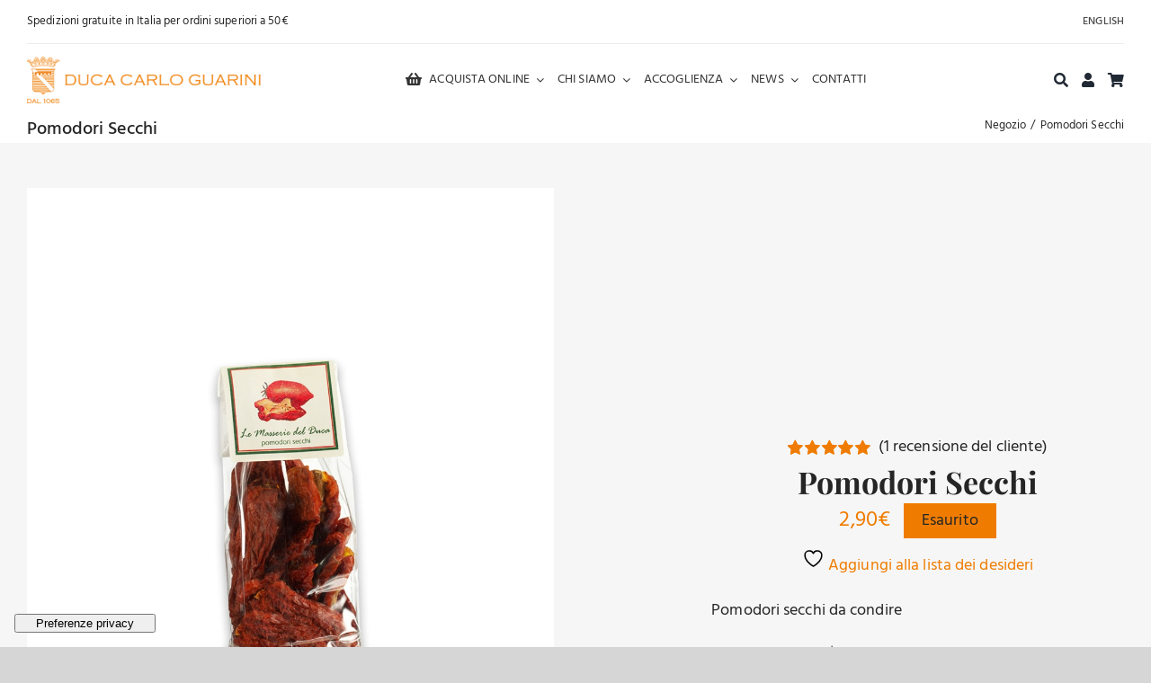

--- FILE ---
content_type: text/html; charset=UTF-8
request_url: https://www.ducacarloguarini.it/prodotti/conserve-alimentari/pomodoro/pomodori-secchi/?stars=5
body_size: 27758
content:
<!DOCTYPE html>
<html class="avada-html-layout-wide avada-html-header-position-top avada-is-100-percent-template" lang="it-IT" prefix="og: http://ogp.me/ns# fb: http://ogp.me/ns/fb# product: https://ogp.me/ns/product#" prefix="og: https://ogp.me/ns#">
<head>
	<meta http-equiv="X-UA-Compatible" content="IE=edge" />
	<meta http-equiv="Content-Type" content="text/html; charset=utf-8"/>
	<meta name="viewport" content="width=device-width, initial-scale=1" />
					<script>document.documentElement.className = document.documentElement.className + ' yes-js js_active js'</script>
			
<!-- Ottimizzazione per i motori di ricerca di Rank Math - https://rankmath.com/ -->
<title>Pomodori Secchi | Duca Carlo Guarini</title>
<meta name="description" content="Pomodori secchi da condire"/>
<meta name="robots" content="follow, index, max-snippet:-1, max-video-preview:-1, max-image-preview:large"/>
<link rel="canonical" href="https://www.ducacarloguarini.it/prodotti/conserve-alimentari/pomodoro/pomodori-secchi/" />
<meta property="og:locale" content="it_IT" />
<meta property="og:type" content="product" />
<meta property="og:title" content="Pomodori Secchi | Duca Carlo Guarini" />
<meta property="og:description" content="Pomodori secchi da condire" />
<meta property="og:url" content="https://www.ducacarloguarini.it/prodotti/conserve-alimentari/pomodoro/pomodori-secchi/" />
<meta property="og:site_name" content="Duca Carlo Guarini" />
<meta property="og:updated_time" content="2024-05-23T17:12:22+02:00" />
<meta property="og:image" content="https://www.ducacarloguarini.it/wp-content/uploads/2016/12/PomodoriSecchi_1000x1300.jpg" />
<meta property="og:image:secure_url" content="https://www.ducacarloguarini.it/wp-content/uploads/2016/12/PomodoriSecchi_1000x1300.jpg" />
<meta property="og:image:width" content="1000" />
<meta property="og:image:height" content="1300" />
<meta property="og:image:alt" content="Pomodori Secchi in busta" />
<meta property="og:image:type" content="image/jpeg" />
<meta property="product:price:amount" content="2.90" />
<meta property="product:price:currency" content="EUR" />
<meta property="product:retailer_item_id" content="1427" />
<meta name="twitter:card" content="summary_large_image" />
<meta name="twitter:title" content="Pomodori Secchi | Duca Carlo Guarini" />
<meta name="twitter:description" content="Pomodori secchi da condire" />
<meta name="twitter:image" content="https://www.ducacarloguarini.it/wp-content/uploads/2016/12/PomodoriSecchi_1000x1300.jpg" />
<script type="application/ld+json" class="rank-math-schema-pro">{"@context":"https://schema.org","@graph":[{"@type":"Organization","@id":"https://www.ducacarloguarini.it/#organization","name":"Duca Carlo Guarini","sameAs":["https://www.facebook.com/DucaCarloGuarini"],"logo":{"@type":"ImageObject","@id":"https://www.ducacarloguarini.it/#logo","url":"https://www.ducacarloguarini.it/wp-content/uploads/2018/07/duca-carlo-guarini-logo2x.png","contentUrl":"https://www.ducacarloguarini.it/wp-content/uploads/2018/07/duca-carlo-guarini-logo2x.png","caption":"Duca Carlo Guarini","inLanguage":"it-IT","width":"596","height":"120"}},{"@type":"WebSite","@id":"https://www.ducacarloguarini.it/#website","url":"https://www.ducacarloguarini.it","name":"Duca Carlo Guarini","publisher":{"@id":"https://www.ducacarloguarini.it/#organization"},"inLanguage":"it-IT"},{"@type":"ImageObject","@id":"https://www.ducacarloguarini.it/wp-content/uploads/2016/12/PomodoriSecchi_1000x1300.jpg","url":"https://www.ducacarloguarini.it/wp-content/uploads/2016/12/PomodoriSecchi_1000x1300.jpg","width":"1000","height":"1300","caption":"Pomodori Secchi in busta","inLanguage":"it-IT"},{"@type":"ItemPage","@id":"https://www.ducacarloguarini.it/prodotti/conserve-alimentari/pomodoro/pomodori-secchi/#webpage","url":"https://www.ducacarloguarini.it/prodotti/conserve-alimentari/pomodoro/pomodori-secchi/","name":"Pomodori Secchi | Duca Carlo Guarini","datePublished":"2016-12-09T00:00:00+01:00","dateModified":"2024-05-23T17:12:22+02:00","isPartOf":{"@id":"https://www.ducacarloguarini.it/#website"},"primaryImageOfPage":{"@id":"https://www.ducacarloguarini.it/wp-content/uploads/2016/12/PomodoriSecchi_1000x1300.jpg"},"inLanguage":"it-IT"},{"@type":"Product","name":"Pomodori Secchi | Duca Carlo Guarini","description":"Pomodori secchi da condire","sku":"1427","category":"Conserve alimentari","mainEntityOfPage":{"@id":"https://www.ducacarloguarini.it/prodotti/conserve-alimentari/pomodoro/pomodori-secchi/#webpage"},"weight":{"@type":"QuantitativeValue","unitCode":"KGM","value":"0.1"},"image":[{"@type":"ImageObject","url":"https://www.ducacarloguarini.it/wp-content/uploads/2016/12/PomodoriSecchi_1000x1300.jpg","height":"1300","width":"1000"}],"aggregateRating":{"@type":"AggregateRating","ratingValue":"5.00","bestRating":"5","ratingCount":"1","reviewCount":"1"},"review":[{"@type":"Review","@id":"https://www.ducacarloguarini.it/prodotti/conserve-alimentari/pomodoro/pomodori-secchi/#li-comment-6463","description":"Ottimi su pizza bianca e crema tartufata","datePublished":"2023-01-13 05:16:17","reviewRating":{"@type":"Rating","ratingValue":"5","bestRating":"5","worstRating":"1"},"author":{"@type":"Person","name":"Giovanni"}}],"offers":{"@type":"Offer","price":"2.90","priceCurrency":"EUR","priceValidUntil":"2027-12-31","availability":"https://schema.org/OutOfStock","itemCondition":"NewCondition","url":"https://www.ducacarloguarini.it/prodotti/conserve-alimentari/pomodoro/pomodori-secchi/","seller":{"@type":"Organization","@id":"https://www.ducacarloguarini.it/","name":"Duca Carlo Guarini","url":"https://www.ducacarloguarini.it","logo":"https://www.ducacarloguarini.it/wp-content/uploads/2018/07/duca-carlo-guarini-logo2x.png"},"priceSpecification":{"price":"2.90","priceCurrency":"EUR","valueAddedTaxIncluded":"true"}},"@id":"https://www.ducacarloguarini.it/prodotti/conserve-alimentari/pomodoro/pomodori-secchi/#richSnippet"}]}</script>
<!-- /Rank Math WordPress SEO plugin -->

<script type='application/javascript'  id='pys-version-script'>console.log('PixelYourSite Free version 11.1.4.1');</script>
<link rel='dns-prefetch' href='//cdn.iubenda.com' />
<link rel='dns-prefetch' href='//www.googletagmanager.com' />
<link rel="alternate" type="application/rss+xml" title="Duca Carlo Guarini &raquo; Feed" href="https://www.ducacarloguarini.it/feed/" />
<link rel="alternate" type="application/rss+xml" title="Duca Carlo Guarini &raquo; Feed dei commenti" href="https://www.ducacarloguarini.it/comments/feed/" />
					<link rel="shortcut icon" href="https://www.ducacarloguarini.it/wp-content/uploads/2020/07/DCG-fav_32x32.png" type="image/x-icon" />
		
					<!-- Apple Touch Icon -->
			<link rel="apple-touch-icon" sizes="180x180" href="https://www.ducacarloguarini.it/wp-content/uploads/2020/07/DCG-fav_114x114.png">
		
					<!-- Android Icon -->
			<link rel="icon" sizes="192x192" href="https://www.ducacarloguarini.it/wp-content/uploads/2020/07/DCG-fav_57x57.png">
		
					<!-- MS Edge Icon -->
			<meta name="msapplication-TileImage" content="https://www.ducacarloguarini.it/wp-content/uploads/2020/07/DCG-fav_72x72.png">
				<link rel="alternate" type="application/rss+xml" title="Duca Carlo Guarini &raquo; Pomodori Secchi Feed dei commenti" href="https://www.ducacarloguarini.it/prodotti/conserve-alimentari/pomodoro/pomodori-secchi/feed/" />
<link rel="alternate" title="oEmbed (JSON)" type="application/json+oembed" href="https://www.ducacarloguarini.it/wp-json/oembed/1.0/embed?url=https%3A%2F%2Fwww.ducacarloguarini.it%2Fprodotti%2Fconserve-alimentari%2Fpomodoro%2Fpomodori-secchi%2F" />
<link rel="alternate" title="oEmbed (XML)" type="text/xml+oembed" href="https://www.ducacarloguarini.it/wp-json/oembed/1.0/embed?url=https%3A%2F%2Fwww.ducacarloguarini.it%2Fprodotti%2Fconserve-alimentari%2Fpomodoro%2Fpomodori-secchi%2F&#038;format=xml" />
					<meta name="description" content="Pomodori secchi spaccati a mano ed essiccati al sole del Salento nel mese di Agosto da condire a piacimento.

Mettere a bagno in acqua dolce per eliminare il sale , asciugare bene , condire .

Peso netto : 100 gr."/>
				
		<meta property="og:locale" content="it_IT"/>
		<meta property="og:type" content="article"/>
		<meta property="og:site_name" content="Duca Carlo Guarini"/>
		<meta property="og:title" content="Pomodori Secchi | Duca Carlo Guarini"/>
				<meta property="og:description" content="Pomodori secchi spaccati a mano ed essiccati al sole del Salento nel mese di Agosto da condire a piacimento.

Mettere a bagno in acqua dolce per eliminare il sale , asciugare bene , condire .

Peso netto : 100 gr."/>
				<meta property="og:url" content="https://www.ducacarloguarini.it/prodotti/conserve-alimentari/pomodoro/pomodori-secchi/"/>
													<meta property="article:modified_time" content="2024-05-23T15:12:22+01:00"/>
											<meta property="og:image" content="https://www.ducacarloguarini.it/wp-content/uploads/2016/12/PomodoriSecchi_1000x1300.jpg"/>
		<meta property="og:image:width" content="1000"/>
		<meta property="og:image:height" content="1300"/>
		<meta property="og:image:type" content="image/jpeg"/>
				<style id='wp-img-auto-sizes-contain-inline-css' type='text/css'>
img:is([sizes=auto i],[sizes^="auto," i]){contain-intrinsic-size:3000px 1500px}
/*# sourceURL=wp-img-auto-sizes-contain-inline-css */
</style>
<link rel='stylesheet' id='gestpay-for-woocommerce-css-css' href='https://www.ducacarloguarini.it/wp-content/plugins/gestpay-for-woocommerce/gestpay-for-woocommerce.css?ver=6.9' type='text/css' media='all' />
<style id='wp-emoji-styles-inline-css' type='text/css'>

	img.wp-smiley, img.emoji {
		display: inline !important;
		border: none !important;
		box-shadow: none !important;
		height: 1em !important;
		width: 1em !important;
		margin: 0 0.07em !important;
		vertical-align: -0.1em !important;
		background: none !important;
		padding: 0 !important;
	}
/*# sourceURL=wp-emoji-styles-inline-css */
</style>
<link rel='stylesheet' id='photoswipe-css' href='https://www.ducacarloguarini.it/wp-content/plugins/woocommerce/assets/css/photoswipe/photoswipe.min.css?ver=10.3.7' type='text/css' media='all' />
<link rel='stylesheet' id='photoswipe-default-skin-css' href='https://www.ducacarloguarini.it/wp-content/plugins/woocommerce/assets/css/photoswipe/default-skin/default-skin.min.css?ver=10.3.7' type='text/css' media='all' />
<style id='woocommerce-inline-inline-css' type='text/css'>
.woocommerce form .form-row .required { visibility: visible; }
/*# sourceURL=woocommerce-inline-inline-css */
</style>
<link rel='stylesheet' id='wpml-menu-item-0-css' href='https://www.ducacarloguarini.it/wp-content/plugins/sitepress-multilingual-cms/templates/language-switchers/menu-item/style.min.css?ver=1' type='text/css' media='all' />
<link rel='stylesheet' id='yith_wcbm_badge_style-css' href='https://www.ducacarloguarini.it/wp-content/plugins/yith-woocommerce-badge-management-premium/assets/css/frontend.css?ver=3.21.0' type='text/css' media='all' />
<style id='yith_wcbm_badge_style-inline-css' type='text/css'>
.yith-wcbm-badge.yith-wcbm-badge-text.yith-wcbm-badge-8970 {
				top: 0; right: 0; 
				opacity: 100%;
				
				margin: 0px 0px 0px 0px;
				padding: 0px 0px 0px 0px;
				background-color:#383838; border-radius: 0px 0px 0px 0px; width:110px; height:30px;
			}@media only screen and (max-width: 768px) {
							.yith-wcbm-badge.yith-wcbm-badge-text.yith-wcbm-badge-8970{ 
							-ms-transform:  scale(0.9); -webkit-transform:  scale(0.9); transform:  scale(0.9);
							}
						}
				.yith-wcbm-badge.yith-wcbm-badge-text.yith-wcbm-badge-8972 {
				top: 0; right: 0; 
				opacity: 100%;
				
				margin: 0px 0px 0px 0px;
				padding: 0px 0px 0px 0px;
				background-color:#383838; border-radius: 0px 0px 0px 0px; width:130px; height:30px;
			}.yith-wcbm-badge.yith-wcbm-badge-css.yith-wcbm-badge-9410 {
				top: 17px; right: auto; bottom: auto; left: 10px;
				opacity: 100%;
				
				margin: 0px 0px 0px 0px;
				padding: 0px 0px 0px 0px;
				
			}@media only screen and (max-width: 768px) {
							.yith-wcbm-badge.yith-wcbm-badge-css.yith-wcbm-badge-9410{ 
							-ms-transform:  scale(0.9); -webkit-transform:  scale(0.9); transform:  scale(0.9);
							}
						}
				.yith-wcbm-badge.yith-wcbm-badge-css.yith-wcbm-badge-9406 {
				top: 0px; right: auto; bottom: auto; left: 0px;
				opacity: 100%;
				
				margin: 27px 0px 0px 10px;
				padding: 0px 0px 0px 0px;
				
			}@media only screen and (max-width: 768px) {
							.yith-wcbm-badge.yith-wcbm-badge-css.yith-wcbm-badge-9406{ 
							-ms-transform:  scale(0.9); -webkit-transform:  scale(0.9); transform:  scale(0.9);
							}
						}
				

				.yith-wcbm-badge{ 
					z-index: 50 !important; 
				}
				
				.crossfade-images:hover .yith-wcbm-badge img:not(.hover-image) {
					opacity: initial !important;
				}
			
/*# sourceURL=yith_wcbm_badge_style-inline-css */
</style>
<link rel='stylesheet' id='yith-gfont-open-sans-css' href='https://www.ducacarloguarini.it/wp-content/plugins/yith-woocommerce-badge-management-premium/assets/fonts/open-sans/style.css?ver=3.21.0' type='text/css' media='all' />
<link rel='stylesheet' id='yith_ywcm-css' href='https://www.ducacarloguarini.it/wp-content/plugins/yith-woocommerce-cart-messages-premium/assets/css/style.css?ver=1.57.0' type='text/css' media='all' />
<style id='yith_ywcm-inline-css' type='text/css'>

.yith-cart-message-layout2{
    background-color:#e4f2fc;
    border-color:#cedde9;
    color:#353535
}
.yith-cart-message-layout2 .icon-wrapper{
    background-color: #0066b4;
}
.yith-cart-message-layout2 .icon-wrapper:before{
    background-image:url('https://www.ducacarloguarini.it/wp-content/plugins/yith-woocommerce-cart-messages-premium/assets/images/cart-notice-2.png');
}
.yith-cart-message-layout2 .content .button, .yith-cart-message-layout2 .content .button:hover{
    background-color: #0066b4;
    color:#fff;
}
.yith-cart-message-layout2 .content .button:hover{
   background-color: #044a80;
}

.yith-cart-message-layout3{
    background-color:#fff;
    border-color:#e3e3e3;
    color:#353535
}

.yith-cart-message-layout3 .icon-wrapper:before{
    background-image:url('https://www.ducacarloguarini.it/wp-content/plugins/yith-woocommerce-cart-messages-premium/assets/images/cart-notice-3.png');
}

.yith-cart-message-layout3 .content .button, .yith-cart-message-layout3 .content .button:hover{
    background-color: #00b7de;
    color:#fff;
}
.yith-cart-message-layout3 .content .button:hover{
   background-color: #0594b2;
}


.yith-cart-message-layout4{
    background-color:#ffffe8;
    border-color:#ffdd81;
    color:#353535
}

.yith-cart-message-layout4 .icon-wrapper:before{
    background-image:url('https://www.ducacarloguarini.it/wp-content/plugins/yith-woocommerce-cart-messages-premium/assets/images/cart-notice-4.png');
}

.yith-cart-message-layout4 .content .button, .yith-cart-message-layout4 .content .button:hover{
    background-color: #ff7e00;
    color:#fff;
    box-shadow: 0px 2px 0px #bb5c00;
}
.yith-cart-message-layout4 .content .button:hover{
   background-color: #bb5c00;
}


.yith-cart-message-layout5{
    background-color:#5f5f5f;
    color:#fff
}

.yith-cart-message-layout5 .icon-wrapper:before{
    background-image:url('https://www.ducacarloguarini.it/wp-content/plugins/yith-woocommerce-cart-messages-premium/assets/images/cart-notice-5.png');
}

.yith-cart-message-layout5 .content .button, .yith-cart-message-layout5 .content .button:hover{
    background-color: #f1c40f;
    color:#353535;
}

.yith-cart-message-layout5 .content .button:hover{
   background-color: #e2b70b;
}

.yith-cart-message-layout6{
    background-color:#ff7e00;
    color:#fff
}

.yith-cart-message-layout6 .icon-wrapper:before{
    background-image:url('https://www.ducacarloguarini.it/wp-content/plugins/yith-woocommerce-cart-messages-premium/assets/images/cart-notice-6.png');
}

.yith-cart-message-layout6 .content .button, .yith-cart-message-layout6 .content .button:hover{
    background-color: #ffea34;
    color:#353535;
}

.yith-cart-message-layout6 .content .button:hover{
   background-color: #ead730;
}


/*# sourceURL=yith_ywcm-inline-css */
</style>
<link rel='stylesheet' id='jquery-selectBox-css' href='https://www.ducacarloguarini.it/wp-content/plugins/yith-woocommerce-wishlist-premium/assets/css/jquery.selectBox.css?ver=1.2.0' type='text/css' media='all' />
<link rel='stylesheet' id='yith-wcwl-font-awesome-css' href='https://www.ducacarloguarini.it/wp-content/plugins/yith-woocommerce-wishlist-premium/assets/css/font-awesome.css?ver=4.7.0' type='text/css' media='all' />
<link rel='stylesheet' id='woocommerce_prettyPhoto_css-css' href='//www.ducacarloguarini.it/wp-content/plugins/woocommerce/assets/css/prettyPhoto.css?ver=3.1.6' type='text/css' media='all' />
<link rel='stylesheet' id='yith-wcwl-main-css' href='https://www.ducacarloguarini.it/wp-content/plugins/yith-woocommerce-wishlist-premium/assets/css/style.css?ver=4.10.1' type='text/css' media='all' />
<style id='yith-wcwl-main-inline-css' type='text/css'>
 :root { --color-add-to-wishlist-background: #333333; --color-add-to-wishlist-text: #FFFFFF; --color-add-to-wishlist-border: #333333; --color-add-to-wishlist-background-hover: #333333; --color-add-to-wishlist-text-hover: #FFFFFF; --color-add-to-wishlist-border-hover: #333333; --rounded-corners-radius: 16px; --color-add-to-cart-background: #333333; --color-add-to-cart-text: #FFFFFF; --color-add-to-cart-border: #333333; --color-add-to-cart-background-hover: #4F4F4F; --color-add-to-cart-text-hover: #FFFFFF; --color-add-to-cart-border-hover: #4F4F4F; --add-to-cart-rounded-corners-radius: 16px; --color-button-style-1-background: #333333; --color-button-style-1-text: #FFFFFF; --color-button-style-1-border: #333333; --color-button-style-1-background-hover: #4F4F4F; --color-button-style-1-text-hover: #FFFFFF; --color-button-style-1-border-hover: #4F4F4F; --color-button-style-2-background: #333333; --color-button-style-2-text: #FFFFFF; --color-button-style-2-border: #333333; --color-button-style-2-background-hover: #4F4F4F; --color-button-style-2-text-hover: #FFFFFF; --color-button-style-2-border-hover: #4F4F4F; --color-wishlist-table-background: #FFFFFF; --color-wishlist-table-text: #6d6c6c; --color-wishlist-table-border: #FFFFFF; --color-headers-background: #F4F4F4; --color-share-button-color: #FFFFFF; --color-share-button-color-hover: #FFFFFF; --color-fb-button-background: #39599E; --color-fb-button-background-hover: #595A5A; --color-tw-button-background: #45AFE2; --color-tw-button-background-hover: #595A5A; --color-pr-button-background: #AB2E31; --color-pr-button-background-hover: #595A5A; --color-em-button-background: #FBB102; --color-em-button-background-hover: #595A5A; --color-wa-button-background: #00A901; --color-wa-button-background-hover: #595A5A; --feedback-duration: 3s; --modal-colors-overlay: #0000004d; --modal-colors-icon: #007565; --modal-colors-primary-button: #007565; --modal-colors-primary-button-hover: #007565; --modal-colors-primary-button-text: #fff; --modal-colors-primary-button-text-hover: #fff; --modal-colors-secondary-button: #e8e8e8; --modal-colors-secondary-button-hover: #d8d8d8; --modal-colors-secondary-button-text: #777; --modal-colors-secondary-button-text-hover: #777; --color-ask-an-estimate-background: #333333; --color-ask-an-estimate-text: #FFFFFF; --color-ask-an-estimate-border: #333333; --color-ask-an-estimate-background-hover: #4F4F4F; --color-ask-an-estimate-text-hover: #FFFFFF; --color-ask-an-estimate-border-hover: #4F4F4F; --ask-an-estimate-rounded-corners-radius: 16px; --tooltip-color-background: #333; --tooltip-color-text: #fff } 
 :root { --color-add-to-wishlist-background: #333333; --color-add-to-wishlist-text: #FFFFFF; --color-add-to-wishlist-border: #333333; --color-add-to-wishlist-background-hover: #333333; --color-add-to-wishlist-text-hover: #FFFFFF; --color-add-to-wishlist-border-hover: #333333; --rounded-corners-radius: 16px; --color-add-to-cart-background: #333333; --color-add-to-cart-text: #FFFFFF; --color-add-to-cart-border: #333333; --color-add-to-cart-background-hover: #4F4F4F; --color-add-to-cart-text-hover: #FFFFFF; --color-add-to-cart-border-hover: #4F4F4F; --add-to-cart-rounded-corners-radius: 16px; --color-button-style-1-background: #333333; --color-button-style-1-text: #FFFFFF; --color-button-style-1-border: #333333; --color-button-style-1-background-hover: #4F4F4F; --color-button-style-1-text-hover: #FFFFFF; --color-button-style-1-border-hover: #4F4F4F; --color-button-style-2-background: #333333; --color-button-style-2-text: #FFFFFF; --color-button-style-2-border: #333333; --color-button-style-2-background-hover: #4F4F4F; --color-button-style-2-text-hover: #FFFFFF; --color-button-style-2-border-hover: #4F4F4F; --color-wishlist-table-background: #FFFFFF; --color-wishlist-table-text: #6d6c6c; --color-wishlist-table-border: #FFFFFF; --color-headers-background: #F4F4F4; --color-share-button-color: #FFFFFF; --color-share-button-color-hover: #FFFFFF; --color-fb-button-background: #39599E; --color-fb-button-background-hover: #595A5A; --color-tw-button-background: #45AFE2; --color-tw-button-background-hover: #595A5A; --color-pr-button-background: #AB2E31; --color-pr-button-background-hover: #595A5A; --color-em-button-background: #FBB102; --color-em-button-background-hover: #595A5A; --color-wa-button-background: #00A901; --color-wa-button-background-hover: #595A5A; --feedback-duration: 3s; --modal-colors-overlay: #0000004d; --modal-colors-icon: #007565; --modal-colors-primary-button: #007565; --modal-colors-primary-button-hover: #007565; --modal-colors-primary-button-text: #fff; --modal-colors-primary-button-text-hover: #fff; --modal-colors-secondary-button: #e8e8e8; --modal-colors-secondary-button-hover: #d8d8d8; --modal-colors-secondary-button-text: #777; --modal-colors-secondary-button-text-hover: #777; --color-ask-an-estimate-background: #333333; --color-ask-an-estimate-text: #FFFFFF; --color-ask-an-estimate-border: #333333; --color-ask-an-estimate-background-hover: #4F4F4F; --color-ask-an-estimate-text-hover: #FFFFFF; --color-ask-an-estimate-border-hover: #4F4F4F; --ask-an-estimate-rounded-corners-radius: 16px; --tooltip-color-background: #333; --tooltip-color-text: #fff } 
/*# sourceURL=yith-wcwl-main-inline-css */
</style>
<link rel='stylesheet' id='brands-styles-css' href='https://www.ducacarloguarini.it/wp-content/plugins/woocommerce/assets/css/brands.css?ver=10.3.7' type='text/css' media='all' />
<link rel='stylesheet' id='child-style-css' href='https://www.ducacarloguarini.it/wp-content/themes/nowhere-child/style.css?ver=6.9' type='text/css' media='all' />
<link rel='stylesheet' id='fusion-dynamic-css-css' href='https://www.ducacarloguarini.it/wp-content/uploads/fusion-styles/0e15c15bad0d434a076f962a0653a97f.min.css?ver=3.14' type='text/css' media='all' />
<script type="text/template" id="tmpl-variation-template">
	<div class="woocommerce-variation-description">{{{ data.variation.variation_description }}}</div>
	<div class="woocommerce-variation-price">{{{ data.variation.price_html }}}</div>
	<div class="woocommerce-variation-availability">{{{ data.variation.availability_html }}}</div>
</script>
<script type="text/template" id="tmpl-unavailable-variation-template">
	<p role="alert">Questo prodotto non è disponibile. Scegli un&#039;altra combinazione.</p>
</script>

<script  type="text/javascript" class=" _iub_cs_skip" type="text/javascript" id="iubenda-head-inline-scripts-0">
/* <![CDATA[ */

var _iub = _iub || [];
_iub.csConfiguration = {"siteId":1320639,"cookiePolicyId":56235708,"lang":"it"};

//# sourceURL=iubenda-head-inline-scripts-0
/* ]]> */
</script>
<script  type="text/javascript" class=" _iub_cs_skip" type="text/javascript" src="//cdn.iubenda.com/cs/gpp/stub.js?ver=3.12.4" id="iubenda-head-scripts-1-js"></script>
<script  type="text/javascript" charset="UTF-8" async="" class=" _iub_cs_skip" type="text/javascript" src="//cdn.iubenda.com/cs/iubenda_cs.js?ver=3.12.4" id="iubenda-head-scripts-2-js"></script>
<script type="text/javascript" id="wpml-cookie-js-extra">
/* <![CDATA[ */
var wpml_cookies = {"wp-wpml_current_language":{"value":"it","expires":1,"path":"/"}};
var wpml_cookies = {"wp-wpml_current_language":{"value":"it","expires":1,"path":"/"}};
//# sourceURL=wpml-cookie-js-extra
/* ]]> */
</script>
<script type="text/javascript" src="https://www.ducacarloguarini.it/wp-content/plugins/sitepress-multilingual-cms/res/js/cookies/language-cookie.js?ver=486900" id="wpml-cookie-js" defer="defer" data-wp-strategy="defer"></script>
<script type="text/javascript" id="gtmkit-js-before" data-cfasync="false" data-nowprocket="" data-cookieconsent="ignore">
/* <![CDATA[ */
		window.gtmkit_settings = {"datalayer_name":"dataLayer","console_log":false,"wc":{"use_sku":false,"pid_prefix":"","add_shipping_info":{"config":1},"add_payment_info":{"config":1},"view_item":{"config":0},"view_item_list":{"config":0},"wishlist":false,"css_selectors":{"product_list_select_item":".products .product:not(.product-category) a:not(.add_to_cart_button.ajax_add_to_cart,.add_to_wishlist),.wc-block-grid__products li:not(.product-category) a:not(.add_to_cart_button.ajax_add_to_cart,.add_to_wishlist),.woocommerce-grouped-product-list-item__label a:not(.add_to_wishlist)","product_list_element":".product,.wc-block-grid__product","product_list_exclude":"","product_list_add_to_cart":".add_to_cart_button.ajax_add_to_cart:not(.single_add_to_cart_button)"},"text":{"wp-block-handpicked-products":"Handpicked Products","wp-block-product-best-sellers":"Best Sellers","wp-block-product-category":"Product Category","wp-block-product-new":"New Products","wp-block-product-on-sale":"Products On Sale","wp-block-products-by-attribute":"Products By Attribute","wp-block-product-tag":"Product Tag","wp-block-product-top-rated":"Top Rated Products","shipping-tier-not-found":"Shipping tier not found","payment-method-not-found":"Payment method not found"}}};
		window.gtmkit_data = {"wc":{"currency":"EUR","is_cart":false,"is_checkout":false,"blocks":{}}};
		window.dataLayer = window.dataLayer || [];
				
//# sourceURL=gtmkit-js-before
/* ]]> */
</script>
<script type="text/javascript" id="jquery-core-js-extra">
/* <![CDATA[ */
var pysFacebookRest = {"restApiUrl":"https://www.ducacarloguarini.it/wp-json/pys-facebook/v1/event","debug":""};
//# sourceURL=jquery-core-js-extra
/* ]]> */
</script>
<script type="text/javascript" src="https://www.ducacarloguarini.it/wp-includes/js/jquery/jquery.min.js?ver=3.7.1" id="jquery-core-js"></script>
<script type="text/javascript" src="//www.ducacarloguarini.it/wp-content/plugins/revslider/sr6/assets/js/rbtools.min.js?ver=6.7.38" async id="tp-tools-js"></script>
<script type="text/javascript" src="//www.ducacarloguarini.it/wp-content/plugins/revslider/sr6/assets/js/rs6.min.js?ver=6.7.38" async id="revmin-js"></script>
<script type="text/javascript" src="https://www.ducacarloguarini.it/wp-content/plugins/woocommerce/assets/js/jquery-blockui/jquery.blockUI.min.js?ver=2.7.0-wc.10.3.7" id="wc-jquery-blockui-js" data-wp-strategy="defer"></script>
<script type="text/javascript" id="wc-add-to-cart-js-extra">
/* <![CDATA[ */
var wc_add_to_cart_params = {"ajax_url":"/wp-admin/admin-ajax.php","wc_ajax_url":"/?wc-ajax=%%endpoint%%","i18n_view_cart":"Carrello","cart_url":"https://www.ducacarloguarini.it/carrello/","is_cart":"","cart_redirect_after_add":"no"};
//# sourceURL=wc-add-to-cart-js-extra
/* ]]> */
</script>
<script type="text/javascript" src="https://www.ducacarloguarini.it/wp-content/plugins/woocommerce/assets/js/frontend/add-to-cart.min.js?ver=10.3.7" id="wc-add-to-cart-js" defer="defer" data-wp-strategy="defer"></script>
<script type="text/javascript" src="https://www.ducacarloguarini.it/wp-content/plugins/woocommerce/assets/js/flexslider/jquery.flexslider.min.js?ver=2.7.2-wc.10.3.7" id="wc-flexslider-js" defer="defer" data-wp-strategy="defer"></script>
<script type="text/javascript" src="https://www.ducacarloguarini.it/wp-content/plugins/woocommerce/assets/js/photoswipe/photoswipe.min.js?ver=4.1.1-wc.10.3.7" id="wc-photoswipe-js" defer="defer" data-wp-strategy="defer"></script>
<script type="text/javascript" src="https://www.ducacarloguarini.it/wp-content/plugins/woocommerce/assets/js/photoswipe/photoswipe-ui-default.min.js?ver=4.1.1-wc.10.3.7" id="wc-photoswipe-ui-default-js" defer="defer" data-wp-strategy="defer"></script>
<script type="text/javascript" id="wc-single-product-js-extra">
/* <![CDATA[ */
var wc_single_product_params = {"i18n_required_rating_text":"Seleziona una valutazione","i18n_rating_options":["1 stella su 5","2 stelle su 5","3 stelle su 5","4 stelle su 5","5 stelle su 5"],"i18n_product_gallery_trigger_text":"Visualizza la galleria di immagini a schermo intero","review_rating_required":"yes","flexslider":{"rtl":false,"animation":"slide","smoothHeight":true,"directionNav":true,"controlNav":"thumbnails","slideshow":false,"animationSpeed":500,"animationLoop":false,"allowOneSlide":false,"prevText":"\u003Ci class=\"awb-icon-angle-left\"\u003E\u003C/i\u003E","nextText":"\u003Ci class=\"awb-icon-angle-right\"\u003E\u003C/i\u003E"},"zoom_enabled":"","zoom_options":[],"photoswipe_enabled":"1","photoswipe_options":{"shareEl":false,"closeOnScroll":false,"history":false,"hideAnimationDuration":0,"showAnimationDuration":0},"flexslider_enabled":"1"};
//# sourceURL=wc-single-product-js-extra
/* ]]> */
</script>
<script type="text/javascript" src="https://www.ducacarloguarini.it/wp-content/plugins/woocommerce/assets/js/frontend/single-product.min.js?ver=10.3.7" id="wc-single-product-js" defer="defer" data-wp-strategy="defer"></script>
<script type="text/javascript" src="https://www.ducacarloguarini.it/wp-content/plugins/woocommerce/assets/js/js-cookie/js.cookie.min.js?ver=2.1.4-wc.10.3.7" id="wc-js-cookie-js" defer="defer" data-wp-strategy="defer"></script>
<script type="text/javascript" id="woocommerce-js-extra">
/* <![CDATA[ */
var woocommerce_params = {"ajax_url":"/wp-admin/admin-ajax.php","wc_ajax_url":"/?wc-ajax=%%endpoint%%","i18n_password_show":"Mostra password","i18n_password_hide":"Nascondi password"};
//# sourceURL=woocommerce-js-extra
/* ]]> */
</script>
<script type="text/javascript" src="https://www.ducacarloguarini.it/wp-content/plugins/woocommerce/assets/js/frontend/woocommerce.min.js?ver=10.3.7" id="woocommerce-js" defer="defer" data-wp-strategy="defer"></script>
<script type="text/javascript" id="gtmkit-container-js-after" data-cfasync="false" data-nowprocket="" data-cookieconsent="ignore">
/* <![CDATA[ */
/* Google Tag Manager */
(function(w,d,s,l,i){w[l]=w[l]||[];w[l].push({'gtm.start':
new Date().getTime(),event:'gtm.js'});var f=d.getElementsByTagName(s)[0],
j=d.createElement(s),dl=l!='dataLayer'?'&l='+l:'';j.async=true;j.src=
'https://www.googletagmanager.com/gtm.js?id='+i+dl;f.parentNode.insertBefore(j,f);
})(window,document,'script','dataLayer','GTM-TSHVHND');
/* End Google Tag Manager */

//# sourceURL=gtmkit-container-js-after
/* ]]> */
</script>
<script type="text/javascript" src="https://www.ducacarloguarini.it/wp-content/plugins/gtm-kit/assets/integration/woocommerce.js?ver=2.6.0" id="gtmkit-woocommerce-js" defer="defer" data-wp-strategy="defer"></script>
<script type="text/javascript" id="gtmkit-datalayer-js-before" data-cfasync="false" data-nowprocket="" data-cookieconsent="ignore">
/* <![CDATA[ */
const gtmkit_dataLayer_content = {"pagePostType":"product","pageType":"product-page","authorId":2,"userLoggedIn":false,"productType":"simple","event":"view_item","ecommerce":{"items":[{"id":"1427","item_id":"1427","item_name":"Pomodori Secchi","currency":"EUR","price":2.9,"google_business_vertical":"retail","item_category":"Conserve alimentari","item_category2":"Pomodoro"}],"value":2.9,"currency":"EUR"}};
dataLayer.push( gtmkit_dataLayer_content );

//# sourceURL=gtmkit-datalayer-js-before
/* ]]> */
</script>
<script type="text/javascript" src="https://www.ducacarloguarini.it/wp-includes/js/underscore.min.js?ver=1.13.7" id="underscore-js"></script>
<script type="text/javascript" id="wp-util-js-extra">
/* <![CDATA[ */
var _wpUtilSettings = {"ajax":{"url":"/wp-admin/admin-ajax.php"}};
//# sourceURL=wp-util-js-extra
/* ]]> */
</script>
<script type="text/javascript" src="https://www.ducacarloguarini.it/wp-includes/js/wp-util.min.js?ver=6.9" id="wp-util-js"></script>
<script type="text/javascript" src="https://www.ducacarloguarini.it/wp-content/plugins/pixelyoursite/dist/scripts/jquery.bind-first-0.2.3.min.js?ver=0.2.3" id="jquery-bind-first-js"></script>
<script type="text/javascript" src="https://www.ducacarloguarini.it/wp-content/plugins/pixelyoursite/dist/scripts/js.cookie-2.1.3.min.js?ver=2.1.3" id="js-cookie-pys-js"></script>
<script type="text/javascript" src="https://www.ducacarloguarini.it/wp-content/plugins/pixelyoursite/dist/scripts/tld.min.js?ver=2.3.1" id="js-tld-js"></script>
<script type="text/javascript" id="pys-js-extra">
/* <![CDATA[ */
var pysOptions = {"staticEvents":{"facebook":{"woo_view_content":[{"delay":0,"type":"static","name":"ViewContent","pixelIds":["2358384991064748"],"eventID":"6d2a065e-4aa8-475a-84e3-a558d07b705e","params":{"content_ids":["1427"],"content_type":"product","tags":"ITA","content_name":"Pomodori Secchi","category_name":"Conserve alimentari, Pomodoro","value":"2.9","currency":"EUR","contents":[{"id":"1427","quantity":1}],"product_price":"2.9","page_title":"Pomodori Secchi","post_type":"product","post_id":1427,"plugin":"PixelYourSite","user_role":"guest","event_url":"www.ducacarloguarini.it/prodotti/conserve-alimentari/pomodoro/pomodori-secchi/"},"e_id":"woo_view_content","ids":[],"hasTimeWindow":false,"timeWindow":0,"woo_order":"","edd_order":""}],"init_event":[{"delay":0,"type":"static","ajaxFire":false,"name":"PageView","pixelIds":["2358384991064748"],"eventID":"b7e4870c-9a9c-4bdd-9c62-27ceba994b2f","params":{"page_title":"Pomodori Secchi","post_type":"product","post_id":1427,"plugin":"PixelYourSite","user_role":"guest","event_url":"www.ducacarloguarini.it/prodotti/conserve-alimentari/pomodoro/pomodori-secchi/"},"e_id":"init_event","ids":[],"hasTimeWindow":false,"timeWindow":0,"woo_order":"","edd_order":""}]}},"dynamicEvents":[],"triggerEvents":[],"triggerEventTypes":[],"facebook":{"pixelIds":["2358384991064748"],"advancedMatching":[],"advancedMatchingEnabled":true,"removeMetadata":false,"wooVariableAsSimple":false,"serverApiEnabled":true,"wooCRSendFromServer":false,"send_external_id":null,"enabled_medical":false,"do_not_track_medical_param":["event_url","post_title","page_title","landing_page","content_name","categories","category_name","tags"],"meta_ldu":false},"debug":"","siteUrl":"https://www.ducacarloguarini.it","ajaxUrl":"https://www.ducacarloguarini.it/wp-admin/admin-ajax.php","ajax_event":"75d9d4bf13","enable_remove_download_url_param":"1","cookie_duration":"7","last_visit_duration":"60","enable_success_send_form":"","ajaxForServerEvent":"1","ajaxForServerStaticEvent":"1","useSendBeacon":"1","send_external_id":"1","external_id_expire":"180","track_cookie_for_subdomains":"1","google_consent_mode":"1","gdpr":{"ajax_enabled":false,"all_disabled_by_api":false,"facebook_disabled_by_api":false,"analytics_disabled_by_api":false,"google_ads_disabled_by_api":false,"pinterest_disabled_by_api":false,"bing_disabled_by_api":false,"reddit_disabled_by_api":false,"externalID_disabled_by_api":false,"facebook_prior_consent_enabled":true,"analytics_prior_consent_enabled":true,"google_ads_prior_consent_enabled":null,"pinterest_prior_consent_enabled":true,"bing_prior_consent_enabled":true,"cookiebot_integration_enabled":false,"cookiebot_facebook_consent_category":"marketing","cookiebot_analytics_consent_category":"statistics","cookiebot_tiktok_consent_category":"marketing","cookiebot_google_ads_consent_category":"marketing","cookiebot_pinterest_consent_category":"marketing","cookiebot_bing_consent_category":"marketing","consent_magic_integration_enabled":false,"real_cookie_banner_integration_enabled":false,"cookie_notice_integration_enabled":false,"cookie_law_info_integration_enabled":false,"analytics_storage":{"enabled":true,"value":"granted","filter":false},"ad_storage":{"enabled":true,"value":"granted","filter":false},"ad_user_data":{"enabled":true,"value":"granted","filter":false},"ad_personalization":{"enabled":true,"value":"granted","filter":false}},"cookie":{"disabled_all_cookie":false,"disabled_start_session_cookie":false,"disabled_advanced_form_data_cookie":false,"disabled_landing_page_cookie":false,"disabled_first_visit_cookie":false,"disabled_trafficsource_cookie":false,"disabled_utmTerms_cookie":false,"disabled_utmId_cookie":false},"tracking_analytics":{"TrafficSource":"direct","TrafficLanding":"undefined","TrafficUtms":[],"TrafficUtmsId":[]},"GATags":{"ga_datalayer_type":"default","ga_datalayer_name":"dataLayerPYS"},"woo":{"enabled":true,"enabled_save_data_to_orders":true,"addToCartOnButtonEnabled":true,"addToCartOnButtonValueEnabled":true,"addToCartOnButtonValueOption":"price","singleProductId":1427,"removeFromCartSelector":"form.woocommerce-cart-form .remove","addToCartCatchMethod":"add_cart_hook","is_order_received_page":false,"containOrderId":false},"edd":{"enabled":false},"cache_bypass":"1768795489"};
//# sourceURL=pys-js-extra
/* ]]> */
</script>
<script type="text/javascript" src="https://www.ducacarloguarini.it/wp-content/plugins/pixelyoursite/dist/scripts/public.js?ver=11.1.4.1" id="pys-js"></script>
<link rel="https://api.w.org/" href="https://www.ducacarloguarini.it/wp-json/" /><link rel="alternate" title="JSON" type="application/json" href="https://www.ducacarloguarini.it/wp-json/wp/v2/product/1427" /><link rel="EditURI" type="application/rsd+xml" title="RSD" href="https://www.ducacarloguarini.it/xmlrpc.php?rsd" />
<meta name="generator" content="WordPress 6.9" />
<link rel='shortlink' href='https://www.ducacarloguarini.it/?p=1427' />
<meta name="generator" content="WPML ver:4.8.6 stt:1,27;" />
<style type="text/css" id="css-fb-visibility">@media screen and (max-width: 800px){.fusion-no-small-visibility{display:none !important;}body .sm-text-align-center{text-align:center !important;}body .sm-text-align-left{text-align:left !important;}body .sm-text-align-right{text-align:right !important;}body .sm-text-align-justify{text-align:justify !important;}body .sm-flex-align-center{justify-content:center !important;}body .sm-flex-align-flex-start{justify-content:flex-start !important;}body .sm-flex-align-flex-end{justify-content:flex-end !important;}body .sm-mx-auto{margin-left:auto !important;margin-right:auto !important;}body .sm-ml-auto{margin-left:auto !important;}body .sm-mr-auto{margin-right:auto !important;}body .fusion-absolute-position-small{position:absolute;top:auto;width:100%;}.awb-sticky.awb-sticky-small{ position: sticky; top: var(--awb-sticky-offset,0); }}@media screen and (min-width: 801px) and (max-width: 1024px){.fusion-no-medium-visibility{display:none !important;}body .md-text-align-center{text-align:center !important;}body .md-text-align-left{text-align:left !important;}body .md-text-align-right{text-align:right !important;}body .md-text-align-justify{text-align:justify !important;}body .md-flex-align-center{justify-content:center !important;}body .md-flex-align-flex-start{justify-content:flex-start !important;}body .md-flex-align-flex-end{justify-content:flex-end !important;}body .md-mx-auto{margin-left:auto !important;margin-right:auto !important;}body .md-ml-auto{margin-left:auto !important;}body .md-mr-auto{margin-right:auto !important;}body .fusion-absolute-position-medium{position:absolute;top:auto;width:100%;}.awb-sticky.awb-sticky-medium{ position: sticky; top: var(--awb-sticky-offset,0); }}@media screen and (min-width: 1025px){.fusion-no-large-visibility{display:none !important;}body .lg-text-align-center{text-align:center !important;}body .lg-text-align-left{text-align:left !important;}body .lg-text-align-right{text-align:right !important;}body .lg-text-align-justify{text-align:justify !important;}body .lg-flex-align-center{justify-content:center !important;}body .lg-flex-align-flex-start{justify-content:flex-start !important;}body .lg-flex-align-flex-end{justify-content:flex-end !important;}body .lg-mx-auto{margin-left:auto !important;margin-right:auto !important;}body .lg-ml-auto{margin-left:auto !important;}body .lg-mr-auto{margin-right:auto !important;}body .fusion-absolute-position-large{position:absolute;top:auto;width:100%;}.awb-sticky.awb-sticky-large{ position: sticky; top: var(--awb-sticky-offset,0); }}</style>	<noscript><style>.woocommerce-product-gallery{ opacity: 1 !important; }</style></noscript>
	<meta name="generator" content="Powered by Slider Revolution 6.7.38 - responsive, Mobile-Friendly Slider Plugin for WordPress with comfortable drag and drop interface." />
<script>function setREVStartSize(e){
			//window.requestAnimationFrame(function() {
				window.RSIW = window.RSIW===undefined ? window.innerWidth : window.RSIW;
				window.RSIH = window.RSIH===undefined ? window.innerHeight : window.RSIH;
				try {
					var pw = document.getElementById(e.c).parentNode.offsetWidth,
						newh;
					pw = pw===0 || isNaN(pw) || (e.l=="fullwidth" || e.layout=="fullwidth") ? window.RSIW : pw;
					e.tabw = e.tabw===undefined ? 0 : parseInt(e.tabw);
					e.thumbw = e.thumbw===undefined ? 0 : parseInt(e.thumbw);
					e.tabh = e.tabh===undefined ? 0 : parseInt(e.tabh);
					e.thumbh = e.thumbh===undefined ? 0 : parseInt(e.thumbh);
					e.tabhide = e.tabhide===undefined ? 0 : parseInt(e.tabhide);
					e.thumbhide = e.thumbhide===undefined ? 0 : parseInt(e.thumbhide);
					e.mh = e.mh===undefined || e.mh=="" || e.mh==="auto" ? 0 : parseInt(e.mh,0);
					if(e.layout==="fullscreen" || e.l==="fullscreen")
						newh = Math.max(e.mh,window.RSIH);
					else{
						e.gw = Array.isArray(e.gw) ? e.gw : [e.gw];
						for (var i in e.rl) if (e.gw[i]===undefined || e.gw[i]===0) e.gw[i] = e.gw[i-1];
						e.gh = e.el===undefined || e.el==="" || (Array.isArray(e.el) && e.el.length==0)? e.gh : e.el;
						e.gh = Array.isArray(e.gh) ? e.gh : [e.gh];
						for (var i in e.rl) if (e.gh[i]===undefined || e.gh[i]===0) e.gh[i] = e.gh[i-1];
											
						var nl = new Array(e.rl.length),
							ix = 0,
							sl;
						e.tabw = e.tabhide>=pw ? 0 : e.tabw;
						e.thumbw = e.thumbhide>=pw ? 0 : e.thumbw;
						e.tabh = e.tabhide>=pw ? 0 : e.tabh;
						e.thumbh = e.thumbhide>=pw ? 0 : e.thumbh;
						for (var i in e.rl) nl[i] = e.rl[i]<window.RSIW ? 0 : e.rl[i];
						sl = nl[0];
						for (var i in nl) if (sl>nl[i] && nl[i]>0) { sl = nl[i]; ix=i;}
						var m = pw>(e.gw[ix]+e.tabw+e.thumbw) ? 1 : (pw-(e.tabw+e.thumbw)) / (e.gw[ix]);
						newh =  (e.gh[ix] * m) + (e.tabh + e.thumbh);
					}
					var el = document.getElementById(e.c);
					if (el!==null && el) el.style.height = newh+"px";
					el = document.getElementById(e.c+"_wrapper");
					if (el!==null && el) {
						el.style.height = newh+"px";
						el.style.display = "block";
					}
				} catch(e){
					console.log("Failure at Presize of Slider:" + e)
				}
			//});
		  };</script>
		<script type="text/javascript">
			var doc = document.documentElement;
			doc.setAttribute( 'data-useragent', navigator.userAgent );
		</script>
		<meta name="google-site-verification" content="kPeQtOWd2okAJkrtUV1eGpwufkJFjxvV_8c8xQosUh0" />
	<meta name="facebook-domain-verification" content="qkn58quhd5wadbnuu1wbfl5j8uv3l5" /><style id='global-styles-inline-css' type='text/css'>
:root{--wp--preset--aspect-ratio--square: 1;--wp--preset--aspect-ratio--4-3: 4/3;--wp--preset--aspect-ratio--3-4: 3/4;--wp--preset--aspect-ratio--3-2: 3/2;--wp--preset--aspect-ratio--2-3: 2/3;--wp--preset--aspect-ratio--16-9: 16/9;--wp--preset--aspect-ratio--9-16: 9/16;--wp--preset--color--black: #000000;--wp--preset--color--cyan-bluish-gray: #abb8c3;--wp--preset--color--white: #ffffff;--wp--preset--color--pale-pink: #f78da7;--wp--preset--color--vivid-red: #cf2e2e;--wp--preset--color--luminous-vivid-orange: #ff6900;--wp--preset--color--luminous-vivid-amber: #fcb900;--wp--preset--color--light-green-cyan: #7bdcb5;--wp--preset--color--vivid-green-cyan: #00d084;--wp--preset--color--pale-cyan-blue: #8ed1fc;--wp--preset--color--vivid-cyan-blue: #0693e3;--wp--preset--color--vivid-purple: #9b51e0;--wp--preset--color--awb-color-1: #ffffff;--wp--preset--color--awb-color-2: #f6f6f6;--wp--preset--color--awb-color-3: #ebebeb;--wp--preset--color--awb-color-4: #ebeaea;--wp--preset--color--awb-color-5: #a0ce4e;--wp--preset--color--awb-color-6: #ef7c00;--wp--preset--color--awb-color-7: #333333;--wp--preset--color--awb-color-8: #252525;--wp--preset--color--awb-color-custom-10: #000000;--wp--preset--color--awb-color-custom-11: #65bc7b;--wp--preset--color--awb-color-custom-12: rgba(235,234,234,0.8);--wp--preset--color--awb-color-custom-13: #e8e8e8;--wp--preset--color--awb-color-custom-14: #747474;--wp--preset--gradient--vivid-cyan-blue-to-vivid-purple: linear-gradient(135deg,rgb(6,147,227) 0%,rgb(155,81,224) 100%);--wp--preset--gradient--light-green-cyan-to-vivid-green-cyan: linear-gradient(135deg,rgb(122,220,180) 0%,rgb(0,208,130) 100%);--wp--preset--gradient--luminous-vivid-amber-to-luminous-vivid-orange: linear-gradient(135deg,rgb(252,185,0) 0%,rgb(255,105,0) 100%);--wp--preset--gradient--luminous-vivid-orange-to-vivid-red: linear-gradient(135deg,rgb(255,105,0) 0%,rgb(207,46,46) 100%);--wp--preset--gradient--very-light-gray-to-cyan-bluish-gray: linear-gradient(135deg,rgb(238,238,238) 0%,rgb(169,184,195) 100%);--wp--preset--gradient--cool-to-warm-spectrum: linear-gradient(135deg,rgb(74,234,220) 0%,rgb(151,120,209) 20%,rgb(207,42,186) 40%,rgb(238,44,130) 60%,rgb(251,105,98) 80%,rgb(254,248,76) 100%);--wp--preset--gradient--blush-light-purple: linear-gradient(135deg,rgb(255,206,236) 0%,rgb(152,150,240) 100%);--wp--preset--gradient--blush-bordeaux: linear-gradient(135deg,rgb(254,205,165) 0%,rgb(254,45,45) 50%,rgb(107,0,62) 100%);--wp--preset--gradient--luminous-dusk: linear-gradient(135deg,rgb(255,203,112) 0%,rgb(199,81,192) 50%,rgb(65,88,208) 100%);--wp--preset--gradient--pale-ocean: linear-gradient(135deg,rgb(255,245,203) 0%,rgb(182,227,212) 50%,rgb(51,167,181) 100%);--wp--preset--gradient--electric-grass: linear-gradient(135deg,rgb(202,248,128) 0%,rgb(113,206,126) 100%);--wp--preset--gradient--midnight: linear-gradient(135deg,rgb(2,3,129) 0%,rgb(40,116,252) 100%);--wp--preset--font-size--small: 13.5px;--wp--preset--font-size--medium: 20px;--wp--preset--font-size--large: 27px;--wp--preset--font-size--x-large: 42px;--wp--preset--font-size--normal: 18px;--wp--preset--font-size--xlarge: 36px;--wp--preset--font-size--huge: 54px;--wp--preset--spacing--20: 0.44rem;--wp--preset--spacing--30: 0.67rem;--wp--preset--spacing--40: 1rem;--wp--preset--spacing--50: 1.5rem;--wp--preset--spacing--60: 2.25rem;--wp--preset--spacing--70: 3.38rem;--wp--preset--spacing--80: 5.06rem;--wp--preset--shadow--natural: 6px 6px 9px rgba(0, 0, 0, 0.2);--wp--preset--shadow--deep: 12px 12px 50px rgba(0, 0, 0, 0.4);--wp--preset--shadow--sharp: 6px 6px 0px rgba(0, 0, 0, 0.2);--wp--preset--shadow--outlined: 6px 6px 0px -3px rgb(255, 255, 255), 6px 6px rgb(0, 0, 0);--wp--preset--shadow--crisp: 6px 6px 0px rgb(0, 0, 0);}:where(.is-layout-flex){gap: 0.5em;}:where(.is-layout-grid){gap: 0.5em;}body .is-layout-flex{display: flex;}.is-layout-flex{flex-wrap: wrap;align-items: center;}.is-layout-flex > :is(*, div){margin: 0;}body .is-layout-grid{display: grid;}.is-layout-grid > :is(*, div){margin: 0;}:where(.wp-block-columns.is-layout-flex){gap: 2em;}:where(.wp-block-columns.is-layout-grid){gap: 2em;}:where(.wp-block-post-template.is-layout-flex){gap: 1.25em;}:where(.wp-block-post-template.is-layout-grid){gap: 1.25em;}.has-black-color{color: var(--wp--preset--color--black) !important;}.has-cyan-bluish-gray-color{color: var(--wp--preset--color--cyan-bluish-gray) !important;}.has-white-color{color: var(--wp--preset--color--white) !important;}.has-pale-pink-color{color: var(--wp--preset--color--pale-pink) !important;}.has-vivid-red-color{color: var(--wp--preset--color--vivid-red) !important;}.has-luminous-vivid-orange-color{color: var(--wp--preset--color--luminous-vivid-orange) !important;}.has-luminous-vivid-amber-color{color: var(--wp--preset--color--luminous-vivid-amber) !important;}.has-light-green-cyan-color{color: var(--wp--preset--color--light-green-cyan) !important;}.has-vivid-green-cyan-color{color: var(--wp--preset--color--vivid-green-cyan) !important;}.has-pale-cyan-blue-color{color: var(--wp--preset--color--pale-cyan-blue) !important;}.has-vivid-cyan-blue-color{color: var(--wp--preset--color--vivid-cyan-blue) !important;}.has-vivid-purple-color{color: var(--wp--preset--color--vivid-purple) !important;}.has-black-background-color{background-color: var(--wp--preset--color--black) !important;}.has-cyan-bluish-gray-background-color{background-color: var(--wp--preset--color--cyan-bluish-gray) !important;}.has-white-background-color{background-color: var(--wp--preset--color--white) !important;}.has-pale-pink-background-color{background-color: var(--wp--preset--color--pale-pink) !important;}.has-vivid-red-background-color{background-color: var(--wp--preset--color--vivid-red) !important;}.has-luminous-vivid-orange-background-color{background-color: var(--wp--preset--color--luminous-vivid-orange) !important;}.has-luminous-vivid-amber-background-color{background-color: var(--wp--preset--color--luminous-vivid-amber) !important;}.has-light-green-cyan-background-color{background-color: var(--wp--preset--color--light-green-cyan) !important;}.has-vivid-green-cyan-background-color{background-color: var(--wp--preset--color--vivid-green-cyan) !important;}.has-pale-cyan-blue-background-color{background-color: var(--wp--preset--color--pale-cyan-blue) !important;}.has-vivid-cyan-blue-background-color{background-color: var(--wp--preset--color--vivid-cyan-blue) !important;}.has-vivid-purple-background-color{background-color: var(--wp--preset--color--vivid-purple) !important;}.has-black-border-color{border-color: var(--wp--preset--color--black) !important;}.has-cyan-bluish-gray-border-color{border-color: var(--wp--preset--color--cyan-bluish-gray) !important;}.has-white-border-color{border-color: var(--wp--preset--color--white) !important;}.has-pale-pink-border-color{border-color: var(--wp--preset--color--pale-pink) !important;}.has-vivid-red-border-color{border-color: var(--wp--preset--color--vivid-red) !important;}.has-luminous-vivid-orange-border-color{border-color: var(--wp--preset--color--luminous-vivid-orange) !important;}.has-luminous-vivid-amber-border-color{border-color: var(--wp--preset--color--luminous-vivid-amber) !important;}.has-light-green-cyan-border-color{border-color: var(--wp--preset--color--light-green-cyan) !important;}.has-vivid-green-cyan-border-color{border-color: var(--wp--preset--color--vivid-green-cyan) !important;}.has-pale-cyan-blue-border-color{border-color: var(--wp--preset--color--pale-cyan-blue) !important;}.has-vivid-cyan-blue-border-color{border-color: var(--wp--preset--color--vivid-cyan-blue) !important;}.has-vivid-purple-border-color{border-color: var(--wp--preset--color--vivid-purple) !important;}.has-vivid-cyan-blue-to-vivid-purple-gradient-background{background: var(--wp--preset--gradient--vivid-cyan-blue-to-vivid-purple) !important;}.has-light-green-cyan-to-vivid-green-cyan-gradient-background{background: var(--wp--preset--gradient--light-green-cyan-to-vivid-green-cyan) !important;}.has-luminous-vivid-amber-to-luminous-vivid-orange-gradient-background{background: var(--wp--preset--gradient--luminous-vivid-amber-to-luminous-vivid-orange) !important;}.has-luminous-vivid-orange-to-vivid-red-gradient-background{background: var(--wp--preset--gradient--luminous-vivid-orange-to-vivid-red) !important;}.has-very-light-gray-to-cyan-bluish-gray-gradient-background{background: var(--wp--preset--gradient--very-light-gray-to-cyan-bluish-gray) !important;}.has-cool-to-warm-spectrum-gradient-background{background: var(--wp--preset--gradient--cool-to-warm-spectrum) !important;}.has-blush-light-purple-gradient-background{background: var(--wp--preset--gradient--blush-light-purple) !important;}.has-blush-bordeaux-gradient-background{background: var(--wp--preset--gradient--blush-bordeaux) !important;}.has-luminous-dusk-gradient-background{background: var(--wp--preset--gradient--luminous-dusk) !important;}.has-pale-ocean-gradient-background{background: var(--wp--preset--gradient--pale-ocean) !important;}.has-electric-grass-gradient-background{background: var(--wp--preset--gradient--electric-grass) !important;}.has-midnight-gradient-background{background: var(--wp--preset--gradient--midnight) !important;}.has-small-font-size{font-size: var(--wp--preset--font-size--small) !important;}.has-medium-font-size{font-size: var(--wp--preset--font-size--medium) !important;}.has-large-font-size{font-size: var(--wp--preset--font-size--large) !important;}.has-x-large-font-size{font-size: var(--wp--preset--font-size--x-large) !important;}
/*# sourceURL=global-styles-inline-css */
</style>
<link rel='stylesheet' id='rs-plugin-settings-css' href='//www.ducacarloguarini.it/wp-content/plugins/revslider/sr6/assets/css/rs6.css?ver=6.7.38' type='text/css' media='all' />
<style id='rs-plugin-settings-inline-css' type='text/css'>
#rs-demo-id {}
/*# sourceURL=rs-plugin-settings-inline-css */
</style>
</head>

<body class="wp-singular product-template-default single single-product postid-1427 wp-theme-Avada wp-child-theme-nowhere-child theme-Avada woocommerce woocommerce-page woocommerce-no-js yith-wcbm-theme-avada fusion-image-hovers fusion-pagination-sizing fusion-button_type-flat fusion-button_span-no fusion-button_gradient-linear avada-image-rollover-circle-no avada-image-rollover-yes avada-image-rollover-direction-fade fusion-body ltr fusion-sticky-header no-tablet-sticky-header no-mobile-sticky-header no-mobile-slidingbar no-mobile-totop fusion-disable-outline fusion-sub-menu-fade mobile-logo-pos-left layout-wide-mode avada-has-boxed-modal-shadow-none layout-scroll-offset-full avada-has-zero-margin-offset-top fusion-top-header menu-text-align-center fusion-woo-product-design-clean fusion-woo-shop-page-columns-3 fusion-woo-related-columns-4 fusion-woo-archive-page-columns-3 fusion-woocommerce-equal-heights avada-has-woo-gallery-disabled woo-sale-badge-circle woo-outofstock-badge-top_bar mobile-menu-design-modern fusion-show-pagination-text fusion-header-layout-v3 avada-responsive avada-footer-fx-none avada-menu-highlight-style-bar fusion-search-form-clean fusion-main-menu-search-dropdown fusion-avatar-square avada-dropdown-styles avada-blog-layout-grid avada-blog-archive-layout-grid avada-header-shadow-no avada-menu-icon-position-left avada-has-megamenu-shadow avada-has-mainmenu-dropdown-divider avada-has-breadcrumb-mobile-hidden avada-has-titlebar-bar_and_content avada-has-pagination-padding avada-flyout-menu-direction-fade avada-ec-views-v1" data-awb-post-id="1427">
		<a class="skip-link screen-reader-text" href="#content">Salta al contenuto</a>

	<div id="boxed-wrapper">
		
		<div id="wrapper" class="fusion-wrapper">
			<div id="home" style="position:relative;top:-1px;"></div>
												<div class="fusion-tb-header"><div class="fusion-fullwidth fullwidth-box fusion-builder-row-1 fusion-flex-container nonhundred-percent-fullwidth non-hundred-percent-height-scrolling fusion-animated" style="--awb-border-radius-top-left:0px;--awb-border-radius-top-right:0px;--awb-border-radius-bottom-right:0px;--awb-border-radius-bottom-left:0px;--awb-flex-wrap:wrap;" data-animationType="fadeIn" data-animationDuration="0.8" data-animationOffset="top-into-view" ><div class="fusion-builder-row fusion-row fusion-flex-align-items-center fusion-flex-justify-content-space-between fusion-flex-content-wrap" style="max-width:calc( 1240px + 0px );margin-left: calc(-0px / 2 );margin-right: calc(-0px / 2 );"><div class="fusion-layout-column fusion_builder_column fusion-builder-column-0 fusion-flex-column" style="--awb-bg-size:cover;--awb-width-large:auto;--awb-margin-top-large:0px;--awb-spacing-right-large:0px;--awb-margin-bottom-large:0px;--awb-spacing-left-large:0px;--awb-width-medium:auto;--awb-order-medium:0;--awb-spacing-right-medium:0px;--awb-spacing-left-medium:0px;--awb-width-small:66.666666666667%;--awb-order-small:0;--awb-spacing-right-small:0px;--awb-spacing-left-small:0px;"><div class="fusion-column-wrapper fusion-column-has-shadow fusion-flex-justify-content-center fusion-content-layout-column"><div class="fusion-text fusion-text-1" style="--awb-font-size:13px;--awb-line-height:1.4em;--awb-text-transform:none;"><p>Spedizioni gratuite in Italia per ordini superiori a 50€</p>
</div></div></div><div class="fusion-layout-column fusion_builder_column fusion-builder-column-1 fusion-flex-column" style="--awb-bg-size:cover;--awb-width-large:40%;--awb-margin-top-large:0px;--awb-spacing-right-large:0px;--awb-margin-bottom-large:0px;--awb-spacing-left-large:0px;--awb-width-medium:25%;--awb-order-medium:0;--awb-spacing-right-medium:0px;--awb-spacing-left-medium:0px;--awb-width-small:33.333333333333%;--awb-order-small:1;--awb-spacing-right-small:0px;--awb-spacing-left-small:0px;"><div class="fusion-column-wrapper fusion-column-has-shadow fusion-flex-justify-content-center fusion-content-layout-column"><nav class="awb-menu awb-menu_row awb-menu_em-hover mobile-mode-collapse-to-button awb-menu_icons-left awb-menu_dc-no mobile-trigger-fullwidth-off awb-menu_mobile-toggle awb-menu_indent-left mobile-size-full-absolute loading mega-menu-loading awb-menu_desktop awb-menu_dropdown awb-menu_expand-right awb-menu_transition-opacity" style="--awb-font-size:12px;--awb-transition-time:500;--awb-text-transform:uppercase;--awb-gap:15px;--awb-justify-content:flex-end;--awb-color:#494949;--awb-letter-spacing:1.em;--awb-active-color:#ef7c00;--awb-active-border-color:#ef7c00;--awb-submenu-color:#494949;--awb-submenu-sep-color:rgba(0,0,0,0);--awb-submenu-items-padding-top:5px;--awb-submenu-items-padding-bottom:5px;--awb-submenu-active-bg:#494949;--awb-submenu-active-color:#ffffff;--awb-submenu-font-size:15px;--awb-submenu-text-transform:none;--awb-icons-hover-color:#ef7c00;--awb-main-justify-content:flex-start;--awb-mobile-nav-items-height:55;--awb-mobile-active-bg:#0d244c;--awb-mobile-active-color:#ffffff;--awb-mobile-trigger-font-size:28px;--awb-trigger-padding-top:0px;--awb-trigger-padding-right:0px;--awb-trigger-padding-bottom:0px;--awb-trigger-padding-left:0px;--awb-mobile-trigger-color:#b88b31;--awb-mobile-nav-trigger-bottom-margin:20px;--awb-mobile-sep-color:#ffffff;--awb-mobile-justify:flex-start;--awb-mobile-caret-left:auto;--awb-mobile-caret-right:0;--awb-box-shadow:0px 3px 10px 0px rgba(0,0,0,0.03);;--awb-fusion-font-family-typography:inherit;--awb-fusion-font-style-typography:normal;--awb-fusion-font-weight-typography:500;--awb-fusion-font-family-submenu-typography:inherit;--awb-fusion-font-style-submenu-typography:normal;--awb-fusion-font-weight-submenu-typography:400;--awb-fusion-font-family-mobile-typography:inherit;--awb-fusion-font-style-mobile-typography:normal;--awb-fusion-font-weight-mobile-typography:400;" aria-label="Language Menu" data-breakpoint="0" data-count="0" data-transition-type="fade" data-transition-time="500" data-expand="right"><ul id="menu-language-menu" class="fusion-menu awb-menu__main-ul awb-menu__main-ul_row"><li  id="menu-item-wpml-ls-440-en"  class="menu-item wpml-ls-slot-440 wpml-ls-item wpml-ls-item-en wpml-ls-menu-item wpml-ls-first-item wpml-ls-last-item menu-item-type-wpml_ls_menu_item menu-item-object-wpml_ls_menu_item menu-item-wpml-ls-440-en awb-menu__li awb-menu__main-li awb-menu__main-li_regular"  data-classes="menu-item" data-item-id="wpml-ls-440-en"><span class="awb-menu__main-background-default awb-menu__main-background-default_fade"></span><span class="awb-menu__main-background-active awb-menu__main-background-active_fade"></span><a  title="Passa a English" href="https://www.ducacarloguarini.it/en/products/preserves/tomato/pomodori-secchi/" class="awb-menu__main-a awb-menu__main-a_regular wpml-ls-link" aria-label="Passa a English" role="menuitem"><span class="menu-text"><span class="wpml-ls-native" lang="en">English</span></span></a></li></ul></nav></div></div><div class="fusion-layout-column fusion_builder_column fusion-builder-column-2 fusion_builder_column_1_1 1_1 fusion-flex-column" style="--awb-bg-size:cover;--awb-width-large:100%;--awb-margin-top-large:0px;--awb-spacing-right-large:0px;--awb-margin-bottom-large:0px;--awb-spacing-left-large:0px;--awb-width-medium:100%;--awb-order-medium:0;--awb-spacing-right-medium:0px;--awb-spacing-left-medium:0px;--awb-width-small:100%;--awb-order-small:2;--awb-spacing-right-small:0px;--awb-spacing-left-small:0px;"><div class="fusion-column-wrapper fusion-column-has-shadow fusion-flex-justify-content-flex-start fusion-content-layout-column"><div class="fusion-separator fusion-full-width-sep" style="align-self: center;margin-left: auto;margin-right: auto;width:100%;"><div class="fusion-separator-border sep-single sep-solid" style="--awb-height:20px;--awb-amount:20px;--awb-sep-color:#ecedf1;border-color:#ecedf1;border-top-width:1px;"></div></div></div></div></div></div><div class="fusion-fullwidth fullwidth-box fusion-builder-row-2 fusion-flex-container sticky-header nonhundred-percent-fullwidth non-hundred-percent-height-scrolling fusion-animated fusion-sticky-container fusion-custom-z-index" style="--awb-border-radius-top-left:0px;--awb-border-radius-top-right:0px;--awb-border-radius-bottom-right:0px;--awb-border-radius-bottom-left:0px;--awb-z-index:10000;--awb-padding-top-small:0px;--awb-padding-bottom-small:0px;--awb-min-height:80px;--awb-background-color:#ffffff;--awb-flex-wrap:wrap;" data-animationType="fadeIn" data-animationDuration="0.8" data-animationOffset="top-into-view" data-transition-offset="250" data-scroll-offset="0" data-sticky-small-visibility="1" data-sticky-medium-visibility="1" data-sticky-large-visibility="1" ><div class="fusion-builder-row fusion-row fusion-flex-align-items-center fusion-flex-content-wrap" style="max-width:1289.6px;margin-left: calc(-4% / 2 );margin-right: calc(-4% / 2 );"><div class="fusion-layout-column fusion_builder_column fusion-builder-column-3 fusion-flex-column" style="--awb-bg-size:cover;--awb-width-large:25%;--awb-margin-top-large:0px;--awb-spacing-right-large:7.68%;--awb-margin-bottom-large:0px;--awb-spacing-left-large:7.68%;--awb-width-medium:55%;--awb-order-medium:1;--awb-spacing-right-medium:3.4909090909091%;--awb-spacing-left-medium:3.4909090909091%;--awb-width-small:55%;--awb-order-small:1;--awb-spacing-right-small:3.4909090909091%;--awb-spacing-left-small:3.4909090909091%;"><div class="fusion-column-wrapper fusion-column-has-shadow fusion-flex-justify-content-center fusion-content-layout-column"><div class="fusion-image-element sm-text-align-left" style="--awb-max-width:260px;--awb-caption-title-font-family:var(--h2_typography-font-family);--awb-caption-title-font-weight:var(--h2_typography-font-weight);--awb-caption-title-font-style:var(--h2_typography-font-style);--awb-caption-title-size:var(--h2_typography-font-size);--awb-caption-title-transform:var(--h2_typography-text-transform);--awb-caption-title-line-height:var(--h2_typography-line-height);--awb-caption-title-letter-spacing:var(--h2_typography-letter-spacing);"><span class=" fusion-imageframe imageframe-none imageframe-1 hover-type-none"><a class="fusion-no-lightbox" href="https://www.ducacarloguarini.it/" target="_self" aria-label="Duca Carlo Guarini"><img fetchpriority="high" decoding="async" width="596" height="120" alt="logo Duca Carlo Guarini" src="https://www.ducacarloguarini.it/wp-content/uploads/2018/07/duca-carlo-guarini-logo2x.png" class="img-responsive wp-image-8 disable-lazyload" srcset="https://www.ducacarloguarini.it/wp-content/uploads/2018/07/duca-carlo-guarini-logo2x-200x40.png 200w, https://www.ducacarloguarini.it/wp-content/uploads/2018/07/duca-carlo-guarini-logo2x-400x81.png 400w, https://www.ducacarloguarini.it/wp-content/uploads/2018/07/duca-carlo-guarini-logo2x.png 596w" sizes="(max-width: 1024px) 100vw, (max-width: 800px) 100vw, 596px" /></a></span></div></div></div><div class="fusion-layout-column fusion_builder_column fusion-builder-column-4 fusion-flex-column" style="--awb-bg-size:cover;--awb-width-large:60%;--awb-margin-top-large:0px;--awb-spacing-right-large:3.2%;--awb-margin-bottom-large:0px;--awb-spacing-left-large:3.2%;--awb-width-medium:10%;--awb-order-medium:3;--awb-spacing-right-medium:19.2%;--awb-spacing-left-medium:19.2%;--awb-width-small:10%;--awb-order-small:3;--awb-spacing-right-small:19.2%;--awb-spacing-left-small:19.2%;"><div class="fusion-column-wrapper fusion-column-has-shadow fusion-flex-justify-content-center fusion-content-layout-column"><nav class="awb-menu awb-menu_row awb-menu_em-hover mobile-mode-collapse-to-button awb-menu_icons-left awb-menu_dc-yes mobile-trigger-fullwidth-off awb-menu_mobile-toggle awb-menu_indent-left mobile-size-full-absolute loading mega-menu-loading awb-menu_desktop awb-menu_dropdown awb-menu_expand-right awb-menu_transition-opacity" style="--awb-font-size:14px;--awb-transition-time:400;--awb-text-transform:uppercase;--awb-gap:15px;--awb-align-items:center;--awb-justify-content:center;--awb-border-bottom:1px;--awb-color:var(--awb-color7);--awb-active-color:var(--awb-color6);--awb-active-border-bottom:1px;--awb-active-border-color:var(--awb-color6);--awb-submenu-color:var(--awb-color7);--awb-submenu-sep-color:rgba(0,0,0,0);--awb-submenu-items-padding-top:6px;--awb-submenu-items-padding-right:12px;--awb-submenu-items-padding-bottom:6px;--awb-submenu-items-padding-left:12px;--awb-submenu-active-bg:var(--awb-color6);--awb-submenu-active-color:#ffffff;--awb-submenu-space:10px;--awb-submenu-font-size:15px;--awb-submenu-text-transform:none;--awb-icons-color:var(--awb-color7);--awb-icons-hover-color:var(--awb-color6);--awb-main-justify-content:flex-start;--awb-mobile-nav-button-align-hor:flex-end;--awb-mobile-nav-items-height:55;--awb-mobile-active-bg:#ef7c00;--awb-mobile-active-color:#ffffff;--awb-mobile-trigger-font-size:24px;--awb-trigger-padding-top:0px;--awb-trigger-padding-right:0px;--awb-trigger-padding-bottom:0px;--awb-trigger-padding-left:0px;--awb-mobile-trigger-color:#ef7c00;--awb-mobile-nav-trigger-bottom-margin:20px;--awb-mobile-sep-color:#ffffff;--awb-justify-title:flex-start;--awb-mobile-justify:flex-start;--awb-mobile-caret-left:auto;--awb-mobile-caret-right:0;--awb-fusion-font-family-typography:inherit;--awb-fusion-font-style-typography:normal;--awb-fusion-font-weight-typography:400;--awb-fusion-font-family-submenu-typography:inherit;--awb-fusion-font-style-submenu-typography:normal;--awb-fusion-font-weight-submenu-typography:400;--awb-fusion-font-family-mobile-typography:inherit;--awb-fusion-font-style-mobile-typography:normal;--awb-fusion-font-weight-mobile-typography:400;" aria-label="Main Menu 2020" data-breakpoint="1024" data-count="1" data-transition-type="center" data-transition-time="400" data-expand="right"><button type="button" class="awb-menu__m-toggle awb-menu__m-toggle_no-text" aria-expanded="false" aria-controls="menu-main-menu-2020"><span class="awb-menu__m-toggle-inner"><span class="collapsed-nav-text"><span class="screen-reader-text">Toggle Navigation</span></span><span class="awb-menu__m-collapse-icon awb-menu__m-collapse-icon_no-text"><span class="awb-menu__m-collapse-icon-open awb-menu__m-collapse-icon-open_no-text fa-bars fas"></span><span class="awb-menu__m-collapse-icon-close awb-menu__m-collapse-icon-close_no-text fa-times fas"></span></span></span></button><ul id="menu-main-menu-2020" class="fusion-menu awb-menu__main-ul awb-menu__main-ul_row"><li  id="menu-item-4613"  class="menu-item menu-item-type-post_type menu-item-object-page menu-item-has-children menu-item-4613 awb-menu__li awb-menu__main-li awb-menu__main-li_regular"  data-item-id="4613"><span class="awb-menu__main-background-default awb-menu__main-background-default_center"></span><span class="awb-menu__main-background-active awb-menu__main-background-active_center"></span><a  href="https://www.ducacarloguarini.it/acquista-online/" class="awb-menu__main-a awb-menu__main-a_regular fusion-flex-link"><span class="awb-menu__i awb-menu__i_main fusion-megamenu-icon"><i class="glyphicon fa-shopping-basket fas" aria-hidden="true"></i></span><span class="menu-text">Acquista online</span><span class="awb-menu__open-nav-submenu-hover"></span></a><button type="button" aria-label="Open submenu of Acquista online" aria-expanded="false" class="awb-menu__open-nav-submenu_mobile awb-menu__open-nav-submenu_main"></button><ul class="awb-menu__sub-ul awb-menu__sub-ul_main"><li  id="menu-item-9118"  class="menu-item menu-item-type-taxonomy menu-item-object-product_cat menu-item-has-children menu-item-9118 awb-menu__li awb-menu__sub-li" ><a  href="https://www.ducacarloguarini.it/specialita-del-salento-online/vini-salento/" class="awb-menu__sub-a"><span>Vini</span><span class="awb-menu__open-nav-submenu-hover"></span></a><button type="button" aria-label="Open submenu of Vini" aria-expanded="false" class="awb-menu__open-nav-submenu_mobile awb-menu__open-nav-submenu_sub"></button><ul class="awb-menu__sub-ul awb-menu__sub-ul_grand"><li  id="menu-item-4644"  class="menu-item menu-item-type-taxonomy menu-item-object-product_cat menu-item-4644 awb-menu__li awb-menu__sub-li" ><a  href="https://www.ducacarloguarini.it/specialita-del-salento-online/vini-salento/vini-bianchi-rosati/" class="awb-menu__sub-a"><span>Vini bianchi e rosati</span></a></li><li  id="menu-item-4646"  class="menu-item menu-item-type-taxonomy menu-item-object-product_cat menu-item-4646 awb-menu__li awb-menu__sub-li" ><a  href="https://www.ducacarloguarini.it/specialita-del-salento-online/vini-salento/vini-rossi/" class="awb-menu__sub-a"><span>Vini rossi</span></a></li><li  id="menu-item-9029"  class="menu-item menu-item-type-taxonomy menu-item-object-product_cat menu-item-9029 awb-menu__li awb-menu__sub-li" ><a  href="https://www.ducacarloguarini.it/specialita-del-salento-online/vini-salento/vini-passiti/" class="awb-menu__sub-a"><span>Vini passiti</span></a></li><li  id="menu-item-9119"  class="menu-item menu-item-type-taxonomy menu-item-object-product_cat menu-item-9119 awb-menu__li awb-menu__sub-li" ><a  href="https://www.ducacarloguarini.it/specialita-del-salento-online/vini-salento/vini-spumanti/" class="awb-menu__sub-a"><span>Vini spumanti</span></a></li></ul></li><li  id="menu-item-4615"  class="menu-item menu-item-type-taxonomy menu-item-object-product_cat current-product-ancestor current-menu-parent current-product-parent menu-item-has-children menu-item-4615 awb-menu__li awb-menu__sub-li" ><a  href="https://www.ducacarloguarini.it/specialita-del-salento-online/conserve-alimentari/" class="awb-menu__sub-a"><span>Conserve alimentari</span><span class="awb-menu__open-nav-submenu-hover"></span></a><button type="button" aria-label="Open submenu of Conserve alimentari" aria-expanded="false" class="awb-menu__open-nav-submenu_mobile awb-menu__open-nav-submenu_sub"></button><ul class="awb-menu__sub-ul awb-menu__sub-ul_grand"><li  id="menu-item-4642"  class="menu-item menu-item-type-taxonomy menu-item-object-product_cat current-product-ancestor current-menu-parent current-product-parent menu-item-4642 awb-menu__li awb-menu__sub-li" ><a  href="https://www.ducacarloguarini.it/specialita-del-salento-online/conserve-alimentari/pomodoro/" class="awb-menu__sub-a"><span>Pomodoro</span></a></li><li  id="menu-item-9030"  class="menu-item menu-item-type-taxonomy menu-item-object-product_cat menu-item-9030 awb-menu__li awb-menu__sub-li" ><a  href="https://www.ducacarloguarini.it/specialita-del-salento-online/conserve-alimentari/sughi-pronti/" class="awb-menu__sub-a"><span>Sughi pronti</span></a></li><li  id="menu-item-9120"  class="menu-item menu-item-type-taxonomy menu-item-object-product_cat menu-item-9120 awb-menu__li awb-menu__sub-li" ><a  href="https://www.ducacarloguarini.it/specialita-del-salento-online/conserve-alimentari/olive/" class="awb-menu__sub-a"><span>Olive</span></a></li><li  id="menu-item-4641"  class="menu-item menu-item-type-taxonomy menu-item-object-product_cat menu-item-4641 awb-menu__li awb-menu__sub-li" ><a  href="https://www.ducacarloguarini.it/specialita-del-salento-online/conserve-alimentari/ortaggi/" class="awb-menu__sub-a"><span>Ortaggi sott’olio e creme</span></a></li><li  id="menu-item-4639"  class="menu-item menu-item-type-taxonomy menu-item-object-product_cat menu-item-4639 awb-menu__li awb-menu__sub-li" ><a  href="https://www.ducacarloguarini.it/specialita-del-salento-online/conserve-alimentari/legumi-secchi/" class="awb-menu__sub-a"><span>Legumi secchi in busta</span></a></li><li  id="menu-item-9031"  class="menu-item menu-item-type-taxonomy menu-item-object-product_cat menu-item-9031 awb-menu__li awb-menu__sub-li" ><a  href="https://www.ducacarloguarini.it/specialita-del-salento-online/confetture-fichi-secchi/" class="awb-menu__sub-a"><span>Confetture e fichi secchi</span></a></li></ul></li><li  id="menu-item-9121"  class="menu-item menu-item-type-taxonomy menu-item-object-product_cat menu-item-9121 awb-menu__li awb-menu__sub-li" ><a  href="https://www.ducacarloguarini.it/specialita-del-salento-online/olio/" class="awb-menu__sub-a"><span>Olio</span></a></li><li  id="menu-item-6120"  class="menu-item menu-item-type-taxonomy menu-item-object-product_cat menu-item-6120 awb-menu__li awb-menu__sub-li" ><a  href="https://www.ducacarloguarini.it/specialita-del-salento-online/farine/" class="awb-menu__sub-a"><span>Farine</span></a></li><li  id="menu-item-7600"  class="menu-item menu-item-type-taxonomy menu-item-object-product_cat menu-item-7600 awb-menu__li awb-menu__sub-li" ><a  href="https://www.ducacarloguarini.it/specialita-del-salento-online/dolci-artigianali/" class="awb-menu__sub-a"><span>Dolci artigianali</span></a></li></ul></li><li  id="menu-item-9032"  class="menu-item menu-item-type-post_type menu-item-object-page menu-item-has-children menu-item-9032 awb-menu__li awb-menu__main-li awb-menu__main-li_regular"  data-item-id="9032"><span class="awb-menu__main-background-default awb-menu__main-background-default_center"></span><span class="awb-menu__main-background-active awb-menu__main-background-active_center"></span><a  href="https://www.ducacarloguarini.it/chi-siamo/" class="awb-menu__main-a awb-menu__main-a_regular"><span class="menu-text">Chi siamo</span><span class="awb-menu__open-nav-submenu-hover"></span></a><button type="button" aria-label="Open submenu of Chi siamo" aria-expanded="false" class="awb-menu__open-nav-submenu_mobile awb-menu__open-nav-submenu_main"></button><ul class="awb-menu__sub-ul awb-menu__sub-ul_main"><li  id="menu-item-9037"  class="menu-item menu-item-type-post_type menu-item-object-page menu-item-9037 awb-menu__li awb-menu__sub-li" ><a  href="https://www.ducacarloguarini.it/chi-siamo/" class="awb-menu__sub-a"><span>Chi siamo</span></a></li><li  id="menu-item-9036"  class="menu-item menu-item-type-post_type menu-item-object-page menu-item-9036 awb-menu__li awb-menu__sub-li" ><a  href="https://www.ducacarloguarini.it/chi-siamo/la-storia/" class="awb-menu__sub-a"><span>La storia</span></a></li><li  id="menu-item-4611"  class="menu-item menu-item-type-post_type menu-item-object-page menu-item-4611 awb-menu__li awb-menu__sub-li" ><a  href="https://www.ducacarloguarini.it/chi-siamo/tradizione-innovazione/" class="awb-menu__sub-a"><span>Tradizione e innovazione</span></a></li><li  id="menu-item-8695"  class="menu-item menu-item-type-post_type menu-item-object-page menu-item-8695 awb-menu__li awb-menu__sub-li" ><a  href="https://www.ducacarloguarini.it/chi-siamo/vitigni-autoctoni-del-salento-primitivo-negroamaro-malvasia-nera/" class="awb-menu__sub-a"><span>Vitigni autoctoni</span></a></li><li  id="menu-item-9033"  class="menu-item menu-item-type-post_type menu-item-object-page menu-item-9033 awb-menu__li awb-menu__sub-li" ><a  href="https://www.ducacarloguarini.it/chi-siamo/le-tenute/" class="awb-menu__sub-a"><span>Le tenute</span></a></li></ul></li><li  id="menu-item-4648"  class="menu-item menu-item-type-post_type menu-item-object-page menu-item-has-children menu-item-4648 awb-menu__li awb-menu__main-li awb-menu__main-li_regular"  data-item-id="4648"><span class="awb-menu__main-background-default awb-menu__main-background-default_center"></span><span class="awb-menu__main-background-active awb-menu__main-background-active_center"></span><a  href="https://www.ducacarloguarini.it/degustazioni-visite-cantina/" class="awb-menu__main-a awb-menu__main-a_regular"><span class="menu-text">Accoglienza</span><span class="awb-menu__open-nav-submenu-hover"></span></a><button type="button" aria-label="Open submenu of Accoglienza" aria-expanded="false" class="awb-menu__open-nav-submenu_mobile awb-menu__open-nav-submenu_main"></button><ul class="awb-menu__sub-ul awb-menu__sub-ul_main"><li  id="menu-item-12429"  class="menu-item menu-item-type-post_type menu-item-object-page menu-item-12429 awb-menu__li awb-menu__sub-li" ><a  href="https://www.ducacarloguarini.it/vini-e-cucina-2025/" class="awb-menu__sub-a"><span>Vini e Cucina 2025</span></a></li><li  id="menu-item-10045"  class="menu-item menu-item-type-post_type menu-item-object-page menu-item-10045 awb-menu__li awb-menu__sub-li" ><a  href="https://www.ducacarloguarini.it/degustazioni-visite-cantina/" class="awb-menu__sub-a"><span>Degustazioni</span></a></li><li  id="menu-item-12501"  class="menu-item menu-item-type-post_type menu-item-object-page menu-item-12501 awb-menu__li awb-menu__sub-li" ><a  href="https://www.ducacarloguarini.it/prenotazioni/" class="awb-menu__sub-a"><span>Prenotazioni</span></a></li><li  id="menu-item-4630"  class="menu-item menu-item-type-post_type menu-item-object-page menu-item-4630 awb-menu__li awb-menu__sub-li" ><a  href="https://www.ducacarloguarini.it/la-bottega/" class="awb-menu__sub-a"><span>La Bottega aziendale</span></a></li></ul></li><li  id="menu-item-9035"  class="menu-item menu-item-type-post_type menu-item-object-page menu-item-has-children menu-item-9035 awb-menu__li awb-menu__main-li awb-menu__main-li_regular"  data-item-id="9035"><span class="awb-menu__main-background-default awb-menu__main-background-default_center"></span><span class="awb-menu__main-background-active awb-menu__main-background-active_center"></span><a  href="https://www.ducacarloguarini.it/news-eventi/" class="awb-menu__main-a awb-menu__main-a_regular"><span class="menu-text">News</span><span class="awb-menu__open-nav-submenu-hover"></span></a><button type="button" aria-label="Open submenu of News" aria-expanded="false" class="awb-menu__open-nav-submenu_mobile awb-menu__open-nav-submenu_main"></button><ul class="awb-menu__sub-ul awb-menu__sub-ul_main"><li  id="menu-item-9028"  class="menu-item menu-item-type-post_type menu-item-object-page menu-item-9028 awb-menu__li awb-menu__sub-li" ><a  href="https://www.ducacarloguarini.it/news-eventi/" class="awb-menu__sub-a"><span>News &#038; eventi</span></a></li><li  id="menu-item-4624"  class="menu-item menu-item-type-post_type menu-item-object-page menu-item-4624 awb-menu__li awb-menu__sub-li" ><a  href="https://www.ducacarloguarini.it/ricette/" class="awb-menu__sub-a"><span>Consigli gastronomici</span></a></li><li  id="menu-item-4626"  class="menu-item menu-item-type-post_type menu-item-object-page menu-item-4626 awb-menu__li awb-menu__sub-li" ><a  href="https://www.ducacarloguarini.it/rassegna-stampa/" class="awb-menu__sub-a"><span>Press</span></a></li><li  id="menu-item-4653"  class="menu-item menu-item-type-post_type menu-item-object-page menu-item-4653 awb-menu__li awb-menu__sub-li" ><a  href="https://www.ducacarloguarini.it/newsletter/" class="awb-menu__sub-a"><span>Newsletter</span></a></li></ul></li><li  id="menu-item-9038"  class="menu-item menu-item-type-post_type menu-item-object-page menu-item-9038 awb-menu__li awb-menu__main-li awb-menu__main-li_regular"  data-item-id="9038"><span class="awb-menu__main-background-default awb-menu__main-background-default_center"></span><span class="awb-menu__main-background-active awb-menu__main-background-active_center"></span><a  href="https://www.ducacarloguarini.it/contatti/" class="awb-menu__main-a awb-menu__main-a_regular"><span class="menu-text">Contatti</span></a></li></ul></nav></div></div><div class="fusion-layout-column fusion_builder_column fusion-builder-column-5 fusion-flex-column" style="--awb-bg-size:cover;--awb-width-large:15%;--awb-margin-top-large:0px;--awb-spacing-right-large:12.8%;--awb-margin-bottom-large:0px;--awb-spacing-left-large:12.8%;--awb-width-medium:30%;--awb-order-medium:2;--awb-spacing-right-medium:6.4%;--awb-spacing-left-medium:6.4%;--awb-width-small:35%;--awb-order-small:2;--awb-spacing-right-small:5.4857142857143%;--awb-spacing-left-small:5.4857142857143%;"><div class="fusion-column-wrapper fusion-column-has-shadow fusion-flex-justify-content-flex-start fusion-content-layout-column"><nav class="awb-menu awb-menu_row awb-menu_em-hover mobile-mode-collapse-to-button awb-menu_icons-left awb-menu_dc-no mobile-trigger-fullwidth-off awb-menu_mobile-toggle awb-menu_indent-left mobile-size-full-absolute loading mega-menu-loading awb-menu_desktop awb-menu_dropdown awb-menu_expand-right awb-menu_transition-opacity" style="--awb-font-size:12px;--awb-transition-time:500;--awb-text-transform:uppercase;--awb-gap:15px;--awb-justify-content:flex-end;--awb-color:#494949;--awb-letter-spacing:1.em;--awb-active-color:#ef7c00;--awb-active-border-color:#ef7c00;--awb-submenu-color:#494949;--awb-submenu-sep-color:rgba(0,0,0,0);--awb-submenu-items-padding-top:5px;--awb-submenu-items-padding-bottom:5px;--awb-submenu-active-bg:#494949;--awb-submenu-active-color:#ffffff;--awb-submenu-font-size:15px;--awb-submenu-text-transform:none;--awb-icons-hover-color:#ef7c00;--awb-main-justify-content:flex-start;--awb-mobile-nav-items-height:55;--awb-mobile-active-bg:#0d244c;--awb-mobile-active-color:#ffffff;--awb-mobile-trigger-font-size:28px;--awb-trigger-padding-top:0px;--awb-trigger-padding-right:0px;--awb-trigger-padding-bottom:0px;--awb-trigger-padding-left:0px;--awb-mobile-trigger-color:#b88b31;--awb-mobile-nav-trigger-bottom-margin:20px;--awb-mobile-sep-color:#ffffff;--awb-mobile-justify:flex-start;--awb-mobile-caret-left:auto;--awb-mobile-caret-right:0;--awb-box-shadow:0px 3px 10px 0px rgba(0,0,0,0.03);;--awb-fusion-font-family-typography:inherit;--awb-fusion-font-style-typography:normal;--awb-fusion-font-weight-typography:400;--awb-fusion-font-family-submenu-typography:inherit;--awb-fusion-font-style-submenu-typography:normal;--awb-fusion-font-weight-submenu-typography:400;--awb-fusion-font-family-mobile-typography:inherit;--awb-fusion-font-style-mobile-typography:normal;--awb-fusion-font-weight-mobile-typography:400;" aria-label="Icon Menu - Search User Cart" data-breakpoint="0" data-count="2" data-transition-type="fade" data-transition-time="500" data-expand="right"><ul id="menu-icon-menu-search-user-cart" class="fusion-menu awb-menu__main-ul awb-menu__main-ul_row"><li  id="menu-item-8989"  class="menu-item menu-item-type-custom menu-item-object-custom menu-item-8989 awb-menu__li awb-menu__main-li awb-menu__main-li_regular"  data-item-id="8989"><span class="awb-menu__main-background-default awb-menu__main-background-default_fade"></span><span class="awb-menu__main-background-active awb-menu__main-background-active_fade"></span><a  href="/?s&#038;post_type=product" class="awb-menu__main-a awb-menu__main-a_regular awb-menu__main-a_icon-only fusion-flex-link"><span class="awb-menu__i awb-menu__i_main fusion-megamenu-icon"><i class="glyphicon fa-search fas" aria-hidden="true"></i></span><span class="menu-text"><span class="menu-title menu-title_no-desktop">Search</span></span></a></li><li  id="menu-item-9582"  class="menu-item menu-item-type-post_type menu-item-object-page menu-item-9582 awb-menu__li awb-menu__main-li awb-menu__main-li_regular"  data-item-id="9582"><span class="awb-menu__main-background-default awb-menu__main-background-default_fade"></span><span class="awb-menu__main-background-active awb-menu__main-background-active_fade"></span><a  href="https://www.ducacarloguarini.it/il-mio-account/" class="awb-menu__main-a awb-menu__main-a_regular awb-menu__main-a_icon-only fusion-flex-link"><span class="awb-menu__i awb-menu__i_main fusion-megamenu-icon"><i class="glyphicon fa-user fas" aria-hidden="true"></i></span><span class="menu-text"><span class="menu-title menu-title_no-desktop">Il mio account</span></span></a></li><li  id="menu-item-8887"  class="menu-item menu-item-type-custom menu-item-object-custom empty-cart fusion-widget-cart fusion-menu-cart avada-main-menu-cart fusion-menu-cart-hide-empty-counter fusion-counter-badge menu-item-8887 awb-menu__li awb-menu__main-li awb-menu__main-li_regular"  data-item-id="8887"><span class="awb-menu__main-background-default awb-menu__main-background-default_fade"></span><span class="awb-menu__main-background-active awb-menu__main-background-active_fade"></span><a href="https://www.ducacarloguarini.it/carrello/" class="awb-menu__main-a awb-menu__main-a_regular awb-menu__main-a_icon-only fusion-flex-link"><span class="awb-menu__i awb-menu__i_main"><i class="glyphicon fa-shopping-cart fas" aria-hidden="true"></i></span><span class="menu-text menu-text_no-desktop">WooCommerce Cart</span><span class="fusion-widget-cart-number" style="" data-digits="1" data-cart-count="0">0</span><span class="awb-menu__open-nav-submenu-hover"></span></a><ul class="awb-menu__sub-ul awb-menu__sub-ul_main sub-menu avada-custom-menu-item-contents fusion-menu-cart-items avada-custom-menu-item-contents-empty"></ul></li></ul></nav></div></div></div></div><div class="fusion-fullwidth fullwidth-box fusion-builder-row-3 fusion-flex-container nonhundred-percent-fullwidth non-hundred-percent-height-scrolling fusion-no-medium-visibility fusion-no-large-visibility fusion-sticky-container fusion-custom-z-index" style="--awb-border-radius-top-left:0px;--awb-border-radius-top-right:0px;--awb-border-radius-bottom-right:0px;--awb-border-radius-bottom-left:0px;--awb-z-index:9999;--awb-background-color:var(--awb-color6);--awb-flex-wrap:wrap;" data-transition-offset="0" data-sticky-offset=".sticky-header" data-scroll-offset="0" data-sticky-small-visibility="1" data-sticky-medium-visibility="1" data-sticky-large-visibility="1" ><div class="fusion-builder-row fusion-row fusion-flex-align-items-flex-start fusion-flex-justify-content-center fusion-flex-content-wrap" style="max-width:1289.6px;margin-left: calc(-4% / 2 );margin-right: calc(-4% / 2 );"><div class="fusion-layout-column fusion_builder_column fusion-builder-column-6 fusion_builder_column_1_1 1_1 fusion-flex-column" style="--awb-bg-size:cover;--awb-width-large:100%;--awb-margin-top-large:0px;--awb-spacing-right-large:1.92%;--awb-margin-bottom-large:0px;--awb-spacing-left-large:1.92%;--awb-width-medium:100%;--awb-order-medium:0;--awb-spacing-right-medium:1.92%;--awb-spacing-left-medium:1.92%;--awb-width-small:100%;--awb-order-small:0;--awb-spacing-right-small:1.92%;--awb-spacing-left-small:1.92%;"><div class="fusion-column-wrapper fusion-column-has-shadow fusion-flex-justify-content-flex-start fusion-content-layout-column"><nav class="awb-menu awb-menu_row awb-menu_em-hover mobile-mode-collapse-to-button awb-menu_icons-left awb-menu_dc-no mobile-trigger-fullwidth-off awb-menu_mobile-toggle awb-menu_indent-left mobile-size-full-absolute loading mega-menu-loading awb-menu_desktop awb-menu_dropdown awb-menu_expand-right awb-menu_transition-opacity" style="--awb-font-size:12px;--awb-transition-time:500;--awb-text-transform:uppercase;--awb-justify-content:center;--awb-items-padding-right:10px;--awb-items-padding-left:10px;--awb-border-color:var(--awb-color6);--awb-border-top:2px;--awb-border-right:1px;--awb-border-bottom:2px;--awb-border-left:1px;--awb-color:var(--awb-color1);--awb-letter-spacing:1.em;--awb-active-color:var(--awb-color6);--awb-active-bg:var(--awb-color1);--awb-active-border-top:2px;--awb-active-border-right:1px;--awb-active-border-bottom:2px;--awb-active-border-left:1px;--awb-active-border-color:var(--awb-color6);--awb-submenu-color:#494949;--awb-submenu-sep-color:rgba(0,0,0,0);--awb-submenu-items-padding-top:5px;--awb-submenu-items-padding-bottom:5px;--awb-submenu-active-bg:#494949;--awb-submenu-active-color:#ffffff;--awb-submenu-font-size:15px;--awb-submenu-text-transform:none;--awb-icons-hover-color:var(--awb-color6);--awb-main-justify-content:flex-start;--awb-mobile-nav-items-height:55;--awb-mobile-active-bg:#0d244c;--awb-mobile-active-color:#ffffff;--awb-mobile-trigger-font-size:28px;--awb-trigger-padding-top:0px;--awb-trigger-padding-right:0px;--awb-trigger-padding-bottom:0px;--awb-trigger-padding-left:0px;--awb-mobile-trigger-color:#b88b31;--awb-mobile-nav-trigger-bottom-margin:20px;--awb-mobile-sep-color:#ffffff;--awb-mobile-justify:flex-start;--awb-mobile-caret-left:auto;--awb-mobile-caret-right:0;--awb-box-shadow:0px 3px 10px 0px rgba(0,0,0,0.03);;--awb-fusion-font-family-typography:inherit;--awb-fusion-font-style-typography:normal;--awb-fusion-font-weight-typography:400;--awb-fusion-font-family-submenu-typography:inherit;--awb-fusion-font-style-submenu-typography:normal;--awb-fusion-font-weight-submenu-typography:400;--awb-fusion-font-family-mobile-typography:inherit;--awb-fusion-font-style-mobile-typography:normal;--awb-fusion-font-weight-mobile-typography:400;" aria-label="Categories Menu" data-breakpoint="0" data-count="3" data-transition-type="fade" data-transition-time="500" data-expand="right"><ul id="menu-categories-menu" class="fusion-menu awb-menu__main-ul awb-menu__main-ul_row"><li  id="menu-item-8920"  class="menu-item menu-item-type-taxonomy menu-item-object-product_cat menu-item-8920 awb-menu__li awb-menu__main-li awb-menu__main-li_regular"  data-item-id="8920"><span class="awb-menu__main-background-default awb-menu__main-background-default_fade"></span><span class="awb-menu__main-background-active awb-menu__main-background-active_fade"></span><a  href="https://www.ducacarloguarini.it/specialita-del-salento-online/vini-salento/" class="awb-menu__main-a awb-menu__main-a_regular"><span class="menu-text">Vini del salento</span></a></li><li  id="menu-item-8921"  class="menu-item menu-item-type-taxonomy menu-item-object-product_cat menu-item-8921 awb-menu__li awb-menu__main-li awb-menu__main-li_regular"  data-item-id="8921"><span class="awb-menu__main-background-default awb-menu__main-background-default_fade"></span><span class="awb-menu__main-background-active awb-menu__main-background-active_fade"></span><a  href="https://www.ducacarloguarini.it/specialita-del-salento-online/olio/" class="awb-menu__main-a awb-menu__main-a_regular"><span class="menu-text">Olio</span></a></li><li  id="menu-item-8919"  class="menu-item menu-item-type-taxonomy menu-item-object-product_cat current-product-ancestor current-menu-parent current-product-parent menu-item-8919 awb-menu__li awb-menu__main-li awb-menu__main-li_regular"  data-item-id="8919"><span class="awb-menu__main-background-default awb-menu__main-background-default_fade"></span><span class="awb-menu__main-background-active awb-menu__main-background-active_fade"></span><a  href="https://www.ducacarloguarini.it/specialita-del-salento-online/conserve-alimentari/" class="awb-menu__main-a awb-menu__main-a_regular"><span class="menu-text">Conserve alimentari</span></a></li><li  id="menu-item-8922"  class="menu-item menu-item-type-taxonomy menu-item-object-product_cat menu-item-8922 awb-menu__li awb-menu__main-li awb-menu__main-li_regular"  data-item-id="8922"><span class="awb-menu__main-background-default awb-menu__main-background-default_fade"></span><span class="awb-menu__main-background-active awb-menu__main-background-active_fade"></span><a  href="https://www.ducacarloguarini.it/specialita-del-salento-online/farine/" class="awb-menu__main-a awb-menu__main-a_regular"><span class="menu-text">Farine</span></a></li></ul></nav></div></div></div></div>
</div>		<div id="sliders-container" class="fusion-slider-visibility">
					</div>
											
			<section class="fusion-page-title-bar fusion-tb-page-title-bar"><div class="fusion-fullwidth fullwidth-box fusion-builder-row-4 fusion-flex-container nonhundred-percent-fullwidth non-hundred-percent-height-scrolling fusion-no-small-visibility" style="--awb-border-radius-top-left:0px;--awb-border-radius-top-right:0px;--awb-border-radius-bottom-right:0px;--awb-border-radius-bottom-left:0px;--awb-flex-wrap:wrap;" ><div class="fusion-builder-row fusion-row fusion-flex-align-items-flex-start fusion-flex-content-wrap" style="max-width:1289.6px;margin-left: calc(-4% / 2 );margin-right: calc(-4% / 2 );"><div class="fusion-layout-column fusion_builder_column fusion-builder-column-7 fusion_builder_column_1_2 1_2 fusion-flex-column" style="--awb-bg-size:cover;--awb-width-large:50%;--awb-margin-top-large:0px;--awb-spacing-right-large:3.84%;--awb-margin-bottom-large:0px;--awb-spacing-left-large:3.84%;--awb-width-medium:100%;--awb-order-medium:0;--awb-spacing-right-medium:1.92%;--awb-spacing-left-medium:1.92%;--awb-width-small:100%;--awb-order-small:0;--awb-spacing-right-small:1.92%;--awb-spacing-left-small:1.92%;"><div class="fusion-column-wrapper fusion-column-has-shadow fusion-flex-justify-content-flex-start fusion-content-layout-column"><div class="fusion-title title fusion-title-1 fusion-sep-none fusion-title-text fusion-title-size-four"><h4 class="fusion-title-heading title-heading-left fusion-responsive-typography-calculated" style="margin:0;--fontSize:20;--minFontSize:20;line-height:1.5;">Pomodori Secchi</h4></div></div></div><div class="fusion-layout-column fusion_builder_column fusion-builder-column-8 fusion_builder_column_1_2 1_2 fusion-flex-column" style="--awb-bg-size:cover;--awb-width-large:50%;--awb-margin-top-large:0px;--awb-spacing-right-large:3.84%;--awb-margin-bottom-large:0px;--awb-spacing-left-large:3.84%;--awb-width-medium:100%;--awb-order-medium:0;--awb-spacing-right-medium:1.92%;--awb-spacing-left-medium:1.92%;--awb-width-small:100%;--awb-order-small:0;--awb-spacing-right-small:1.92%;--awb-spacing-left-small:1.92%;"><div class="fusion-column-wrapper fusion-column-has-shadow fusion-flex-justify-content-flex-start fusion-content-layout-column"><nav class="fusion-breadcrumbs fusion-breadcrumbs-1" style="--awb-alignment:right;--awb-breadcrumb-sep:&#039;/&#039;;text-align:right;" aria-label="Breadcrumb"><ol class="awb-breadcrumb-list"><li class="fusion-breadcrumb-item awb-breadcrumb-sep" ><a href="https://www.ducacarloguarini.it/negozio/" class="fusion-breadcrumb-link"><span >Negozio</span></a></li><li class="fusion-breadcrumb-item"  aria-current="page"><span  class="breadcrumb-leaf">Pomodori Secchi</span></li></ol></nav></div></div></div></div>
</section>
						<main id="main" class="clearfix width-100">
				<div class="fusion-row" style="max-width:100%;">

<section id="content" style="width: 100%;">
									<div id="post-1427" class="post-1427 product type-product status-publish has-post-thumbnail product_cat-conserve-alimentari product_cat-pomodoro product_tag-ita first outofstock taxable shipping-taxable purchasable product-type-simple">

				<div class="post-content">
					<div class="fusion-fullwidth fullwidth-box fusion-builder-row-5 fusion-flex-container nonhundred-percent-fullwidth non-hundred-percent-height-scrolling" style="--awb-border-radius-top-left:0px;--awb-border-radius-top-right:0px;--awb-border-radius-bottom-right:0px;--awb-border-radius-bottom-left:0px;--awb-padding-top:50px;--awb-padding-bottom:10px;--awb-background-color:var(--awb-color2);--awb-flex-wrap:wrap;" ><div class="fusion-builder-row fusion-row fusion-flex-align-items-center fusion-flex-justify-content-space-between fusion-flex-content-wrap" style="max-width:1289.6px;margin-left: calc(-4% / 2 );margin-right: calc(-4% / 2 );"><div class="fusion-layout-column fusion_builder_column fusion-builder-column-9 fusion_builder_column_1_2 1_2 fusion-flex-column fusion-no-small-visibility" style="--awb-bg-size:cover;--awb-width-large:50%;--awb-margin-top-large:0px;--awb-spacing-right-large:3.84%;--awb-margin-bottom-large:0px;--awb-spacing-left-large:3.84%;--awb-width-medium:100%;--awb-order-medium:2;--awb-spacing-right-medium:1.92%;--awb-spacing-left-medium:1.92%;--awb-width-small:100%;--awb-order-small:2;--awb-spacing-right-small:1.92%;--awb-spacing-left-small:1.92%;"><div class="fusion-column-wrapper fusion-column-has-shadow fusion-flex-justify-content-flex-start fusion-content-layout-column"><div class="fusion-featured-slider-tb fusion-featured-slider-tb-1"><div class="fusion-slider-sc"><div class="fusion-flexslider-loading flexslider flexslider-hover-type-zoomin" data-slideshow_autoplay="1" data-slideshow_smooth_height="0" data-slideshow_speed="7000" style="max-width:100%;height:100%;"><ul class="slides"><li class="image"><a class="lightbox-enabled fusion-lightbox" data-rel="iLightbox[slider_carousel_1427]" title="Pomodori Secchi" data-title="Pomodori Secchi" aria-label="Pomodori Secchi" href="https://www.ducacarloguarini.it/wp-content/uploads/2016/12/PomodoriSecchi_1000x1300.jpg" target="_self"><span class="lazyload fusion-image-hover-element hover-type-zoomin"><img decoding="async" src="data:image/svg+xml,%3Csvg%20xmlns%3D%27http%3A%2F%2Fwww.w3.org%2F2000%2Fsvg%27%20width%3D%271000%27%20height%3D%271300%27%20viewBox%3D%270%200%201000%201300%27%3E%3Crect%20width%3D%271000%27%20height%3D%271300%27%20fill-opacity%3D%220%22%2F%3E%3C%2Fsvg%3E" data-orig-src="https://www.ducacarloguarini.it/wp-content/uploads/2016/12/PomodoriSecchi_1000x1300.jpg" alt="Pomodori Secchi in busta" width="1000" height="1300" class="lazyload wp-image-0" /></span></a></li></ul></div></div></div></div></div><div class="fusion-layout-column fusion_builder_column fusion-builder-column-10 fusion_builder_column_2_5 2_5 fusion-flex-column" style="--awb-bg-size:cover;--awb-width-large:40%;--awb-margin-top-large:0px;--awb-spacing-right-large:4.8%;--awb-margin-bottom-large:0px;--awb-spacing-left-large:4.8%;--awb-width-medium:100%;--awb-order-medium:1;--awb-spacing-right-medium:1.92%;--awb-spacing-left-medium:1.92%;--awb-width-small:100%;--awb-order-small:1;--awb-spacing-right-small:1.92%;--awb-spacing-left-small:1.92%;"><div class="fusion-column-wrapper fusion-column-has-shadow fusion-flex-justify-content-flex-start fusion-content-layout-column"><div class="fusion-woo-notices-tb fusion-woo-notices-tb-1 alignment-text-left show-button-yes"><div class="woocommerce-notices-wrapper"></div></div><div class="fusion-woo-rating-tb fusion-woo-rating-tb-1 align-center">
	<div class="woocommerce-product-rating">
		<div class="star-rating" role="img" aria-label="Valutato 5.00 su 5"><span style="width:100%">Valutato <strong class="rating">5.00</strong> su 5 su base di <span class="rating">1</span> recensioni</span></div>								<a href="#reviews" class="woocommerce-review-link" rel="nofollow">(<span class="count">1</span> recensione del cliente)</a>
						</div>

</div><div class="fusion-title title fusion-title-2 fusion-sep-none fusion-title-center fusion-title-text fusion-title-size-one"><h1 class="fusion-title-heading title-heading-center fusion-responsive-typography-calculated" style="margin:0;--fontSize:34;line-height:1.4;">Pomodori Secchi</h1></div><div class="fusion-woo-price-tb fusion-woo-price-tb-1 sale-position-left has-border floated" style="--awb-price-font-size:24px;--awb-badge-border-size:1px;--awb-alignment:center;--awb-border-radius:0px 0px 0px 0px;--awb-price-font-family:inherit;--awb-price-font-style:normal;--awb-price-font-weight:400;--awb-sale-font-family:inherit;--awb-sale-font-style:normal;--awb-sale-font-weight:400;--awb-stock-font-family:inherit;--awb-stock-font-style:normal;--awb-stock-font-weight:400;--awb-badge-font-family:inherit;--awb-badge-font-style:normal;--awb-badge-font-weight:400;"><p class="price"><span class="woocommerce-Price-amount amount"><bdi>2,90<span class="woocommerce-Price-currencySymbol">&euro;</span></bdi></span></p>
<p class="stock out-of-stock">Esaurito</p>
</div><div class="fusion-woo-cart fusion-woo-cart-1 hide-stock" data-type="simple" data-layout="floated"><p class="stock out-of-stock">Esaurito</p>
<style>.fusion-woo-cart-1 table.variations{margin-top:30px;}.fusion-woo-cart-1 table tr > *{border-color:#e2e2e2;padding-top:15px;padding-bottom:15px;}.fusion-woo-cart-1 tr .label{width:110px;color:#4a4e57;font-size:16px;font-family:"Inter";font-style:normal;font-weight:500;}.fusion-woo-cart-1 .woocommerce-grouped-product-list label,.fusion-woo-cart-1 .woocommerce-grouped-product-list label a,.fusion-woo-cart-1 .woocommerce-grouped-product-list .amount{color:#4a4e57;font-size:16px;font-family:"Inter";font-style:normal;font-weight:500;}.fusion-woo-cart-1 table.variations .avada-color-select{background-color:#ffffff;border-top-width:1px;border-right-width:1px;border-bottom-width:1px;border-left-width:1px;border-color:#ffffff;height:40px;width:40px;border-top-left-radius:50%;border-top-right-radius:50%;border-bottom-right-radius:50%;border-bottom-left-radius:50%;}.fusion-woo-cart-1 table.variations .avada-image-select{background-color:#ffffff;border-top-width:1px;border-right-width:1px;border-bottom-width:1px;border-left-width:1px;border-color:#ffffff;border-top-left-radius:25px;border-top-right-radius:25px;border-bottom-right-radius:25px;border-bottom-left-radius:25px;}.fusion-woo-cart-1 table.variations .avada-button-select{background-color:#ffffff;border-top-width:1px;border-right-width:1px;border-bottom-width:1px;border-left-width:1px;border-color:#ffffff;height:30px;padding-top:15px;padding-right:10px;padding-bottom:15px;padding-left:10px;font-size:14px;color:#212934;}.fusion-woo-cart-1 table.variations .avada-color-select[data-checked],.fusion-woo-cart-1 table.variations .avada-image-select[data-checked],.fusion-woo-cart-1 table.variations .avada-button-select[data-checked]{background-color:#ffffff;border-color:#65bc7b;color:#65bc7b;}.fusion-woo-cart-1 table.variations .avada-color-select:hover,.fusion-woo-cart-1 table.variations .avada-image-select:hover,.fusion-woo-cart-1 table.variations .avada-button-select:hover{border-color:rgba(101,188,123,0.5);color:#65bc7b;}.fusion-woo-cart-1 table.variations .avada-color-select:focus:not( [data-checked] ),.fusion-woo-cart-1 table.variations .avada-image-select:focus:not( [data-checked] ),.fusion-woo-cart-1 table.variations .avada-button-select:focus:not( [data-checked] ){border-color:rgba(101,188,123,0.5);}.fusion-woo-cart-1 table.variations .avada-color-select span{border-top-left-radius:50%;border-top-right-radius:50%;border-bottom-right-radius:50%;border-bottom-left-radius:50%;}.fusion-woo-cart-1 table.variations .avada-image-select img{border-top-left-radius:25px;border-top-right-radius:25px;border-bottom-right-radius:25px;border-bottom-left-radius:25px;}.fusion-woo-cart-1 .woocommerce-variation .woocommerce-variation-description{color:#4a4e57;font-size:16px;font-family:inherit;font-style:normal;font-weight:400;}.fusion-woo-cart-1 .woocommerce-variation .price{flex-direction:row-reverse;font-size:16px;color:#65bc7b;font-family:inherit;font-style:normal;font-weight:400;}.fusion-woo-cart-1 .woocommerce-variation .price del{margin-left:0.5em;font-size:16px;color:#4a4e57;font-family:inherit;font-style:normal;font-weight:400;}.fusion-woo-cart-1 .woocommerce-variation .price > .amount,.fusion-woo-cart-1 .woocommerce-variation .price ins .amount{font-size:16px;color:#65bc7b;font-family:inherit;font-style:normal;font-weight:400;}.fusion-woo-cart-1 .woocommerce-variation .price del .amount,.fusion-woo-cart-1 .stock,.fusion-woo-cart-1 .woocommerce-variation .woocommerce-variation-availability{font-size:16px;color:#4a4e57;font-family:inherit;font-style:normal;font-weight:400;}.fusion-woo-cart-1 .reset_variations{margin-top:-45px;color:#212934;}.fusion-woo-cart-1 table.variations .avada-color-select:focus,.fusion-woo-cart-1 table.variations .avada-image-select:focus,.fusion-woo-cart-1 table.variations .avada-button-select:focus,.fusion-woo-cart-1 .reset_variations:hover{color:#65bc7b;}.fusion-woo-cart-1 .fusion-button-wrapper{flex-direction:column;align-items:flex-start;margin-bottom:25px;}.fusion-woo-cart-1 .fusion-button-wrapper .quantity{margin-bottom:1.2em;margin-right:0;}.fusion-body #main .fusion-woo-cart-1 .quantity input[type="number"].qty{height:55px;width:calc( 100% - 55px - 55px );font-size:16px;color:#333333;background-color:#ffffff;border-color:#ffffff;}.fusion-body #main .fusion-woo-cart-1 .quantity input[type="button"]{height:55px;width:55px;font-size:16px;color:#333333;background-color:#ffffff;border-color:#ffffff;}.fusion-woo-cart-1 .quantity{width:calc( calc(100% - 110px) + 55px + 55px );font-size:16px;}.fusion-woo-cart-1 .quantity .minus{border-top-left-radius:6px;border-bottom-left-radius:6px;}.fusion-woo-cart-1 .quantity .plus{border-top-right-radius:6px;border-bottom-right-radius:6px;}.fusion-body #main .fusion-woo-cart-1 .quantity input[type="button"]:hover,.fusion-body #main .fusion-woo-cart-1 .quantity input[type="button"]:focus{color:#333333;background-color:#ffffff;border-color:#e2e2e2;}.fusion-body .fusion-woo-cart-1 .fusion-button-wrapper .button{padding:17px 40px;line-height:21px;font-size:18px;flex:1;width:100%;border-top-width:0px;border-right-width:0px;border-bottom-width:0px;border-left-width:0px;}</style></div><div class="fusion-text fusion-text-2 fusion-text-no-margin" style="--awb-text-transform:none;--awb-margin-bottom:20px;">
<div
	class="yith-wcwl-add-to-wishlist add-to-wishlist-1427 yith-wcwl-add-to-wishlist--link-style yith-wcwl-add-to-wishlist--single wishlist-fragment on-first-load"
	data-fragment-ref="1427"
	data-fragment-options="{&quot;base_url&quot;:&quot;&quot;,&quot;product_id&quot;:1427,&quot;parent_product_id&quot;:0,&quot;product_type&quot;:&quot;simple&quot;,&quot;is_single&quot;:true,&quot;in_default_wishlist&quot;:false,&quot;show_view&quot;:true,&quot;browse_wishlist_text&quot;:&quot;Guarda la Lista dei desideri&quot;,&quot;already_in_wishslist_text&quot;:&quot;Prodotto gi\u00e0 presente nella lista dei desideri&quot;,&quot;product_added_text&quot;:&quot;Prodotto aggiunto alla Lista dei desideri!&quot;,&quot;available_multi_wishlist&quot;:false,&quot;disable_wishlist&quot;:true,&quot;show_count&quot;:false,&quot;ajax_loading&quot;:false,&quot;loop_position&quot;:&quot;after_add_to_cart&quot;,&quot;product_image&quot;:&quot;&quot;,&quot;label_popup&quot;:&quot;Aggiungi alla lista dei desideri&quot;,&quot;show_exists&quot;:true,&quot;add_to_wishlist_modal&quot;:&quot;yes&quot;,&quot;item&quot;:&quot;add_to_wishlist&quot;}"
>
									<div class="yith-wcwl-add-button">
				<a
					href="https://www.ducacarloguarini.it/il-mio-account/?wishlist_notice=true&#038;add_to_wishlist=1427"
					class="disabled_item  single_"
					rel="nofollow"
				>
					<svg id="yith-wcwl-icon-heart-outline" class="yith-wcwl-icon-svg" fill="none" stroke-width="1.5" stroke="currentColor" viewBox="0 0 24 24" xmlns="http://www.w3.org/2000/svg">
  <path stroke-linecap="round" stroke-linejoin="round" d="M21 8.25c0-2.485-2.099-4.5-4.688-4.5-1.935 0-3.597 1.126-4.312 2.733-.715-1.607-2.377-2.733-4.313-2.733C5.1 3.75 3 5.765 3 8.25c0 7.22 9 12 9 12s9-4.78 9-12Z"></path>
</svg>					Aggiungi alla lista dei desideri				</a>
			</div>
			</div>

</div><div class="fusion-woo-product-images fusion-woo-product-images-1 fusion-no-medium-visibility fusion-no-large-visibility" data-type="simple" data-zoom_enabled="0" data-photoswipe_enabled="1"><div class="avada-single-product-gallery-wrapper avada-product-images-element">
<div class="fusion-woo-badges-wrapper">
	<div class="fusion-out-of-stock">
		<div class="fusion-position-text">
			Esaurito		</div>
	</div>
</div><div class="woocommerce-product-gallery woocommerce-product-gallery--with-images woocommerce-product-gallery--columns-4 images" data-columns="4" style="opacity: 0; transition: opacity .25s ease-in-out;">
	<div class="woocommerce-product-gallery__wrapper">
		<div data-thumb="https://www.ducacarloguarini.it/wp-content/uploads/2016/12/PomodoriSecchi_1000x1300-100x100.jpg" data-thumb-alt="Pomodori Secchi in busta" data-thumb-srcset="https://www.ducacarloguarini.it/wp-content/uploads/2016/12/PomodoriSecchi_1000x1300-66x66.jpg 66w, https://www.ducacarloguarini.it/wp-content/uploads/2016/12/PomodoriSecchi_1000x1300-100x100.jpg 100w, https://www.ducacarloguarini.it/wp-content/uploads/2016/12/PomodoriSecchi_1000x1300-150x150.jpg 150w"  data-thumb-sizes="(max-width: 100px) 100vw, 100px" class="woocommerce-product-gallery__image"><a href="https://www.ducacarloguarini.it/wp-content/uploads/2016/12/PomodoriSecchi_1000x1300.jpg"><img decoding="async" width="700" height="910" src="https://www.ducacarloguarini.it/wp-content/uploads/2016/12/PomodoriSecchi_1000x1300.jpg" class="wp-post-image lazyload" alt="Pomodori Secchi in busta" data-caption="" data-src="https://www.ducacarloguarini.it/wp-content/uploads/2016/12/PomodoriSecchi_1000x1300.jpg" data-large_image="https://www.ducacarloguarini.it/wp-content/uploads/2016/12/PomodoriSecchi_1000x1300.jpg" data-large_image_width="1000" data-large_image_height="1300" srcset="data:image/svg+xml,%3Csvg%20xmlns%3D%27http%3A%2F%2Fwww.w3.org%2F2000%2Fsvg%27%20width%3D%271000%27%20height%3D%271300%27%20viewBox%3D%270%200%201000%201300%27%3E%3Crect%20width%3D%271000%27%20height%3D%271300%27%20fill-opacity%3D%220%22%2F%3E%3C%2Fsvg%3E" data-orig-src="https://www.ducacarloguarini.it/wp-content/uploads/2016/12/PomodoriSecchi_1000x1300.jpg" data-srcset="https://www.ducacarloguarini.it/wp-content/uploads/2016/12/PomodoriSecchi_1000x1300-200x260.jpg 200w, https://www.ducacarloguarini.it/wp-content/uploads/2016/12/PomodoriSecchi_1000x1300-231x300.jpg 231w, https://www.ducacarloguarini.it/wp-content/uploads/2016/12/PomodoriSecchi_1000x1300-400x520.jpg 400w, https://www.ducacarloguarini.it/wp-content/uploads/2016/12/PomodoriSecchi_1000x1300-600x780.jpg 600w, https://www.ducacarloguarini.it/wp-content/uploads/2016/12/PomodoriSecchi_1000x1300-768x998.jpg 768w, https://www.ducacarloguarini.it/wp-content/uploads/2016/12/PomodoriSecchi_1000x1300-788x1024.jpg 788w, https://www.ducacarloguarini.it/wp-content/uploads/2016/12/PomodoriSecchi_1000x1300-800x1040.jpg 800w, https://www.ducacarloguarini.it/wp-content/uploads/2016/12/PomodoriSecchi_1000x1300.jpg 1000w" data-sizes="auto" /></a></div>	</div>
</div>
</div>
</div><div class="fusion-woo-short-description-tb fusion-woo-short-description-tb-1"><div class="woocommerce-product-details__short-description">
	<p>Pomodori secchi da condire</p>
</div>
</div><div class="fusion-text fusion-text-3" style="--awb-font-size:var(--awb-typography5-font-size);--awb-line-height:var(--awb-typography5-line-height);--awb-letter-spacing:var(--awb-typography5-letter-spacing);--awb-text-transform:var(--awb-typography5-text-transform);--awb-text-font-family:var(--awb-typography5-font-family);--awb-text-font-weight:var(--awb-typography5-font-weight);--awb-text-font-style:var(--awb-typography5-font-style);"><p><a href="https://www.ducacarloguarini.it/specialita-del-salento-online/conserve-alimentari/" title="Conserve alimentari">Conserve alimentari</a> | <a href="https://www.ducacarloguarini.it/specialita-del-salento-online/conserve-alimentari/pomodoro/" title="Pomodoro">Pomodoro</a></p>
</div></div></div></div></div>
<div class="fusion-fullwidth fullwidth-box fusion-builder-row-6 fusion-flex-container fusion-parallax-none nonhundred-percent-fullwidth non-hundred-percent-height-scrolling lazyload" style="--awb-border-radius-top-left:0px;--awb-border-radius-top-right:0px;--awb-border-radius-bottom-right:0px;--awb-border-radius-bottom-left:0px;--awb-padding-top:60px;--awb-padding-bottom:60px;--awb-padding-top-medium:30px;--awb-padding-bottom-medium:30px;--awb-padding-top-small:20px;--awb-padding-bottom-small:20px;--awb-min-height:25vw;--awb-background-size:cover;--awb-flex-wrap:wrap;" data-bg="https://www.ducacarloguarini.it/wp-content/uploads/2022/03/sfondo_cat_conserve.jpg" ><div class="fusion-builder-row fusion-row fusion-flex-align-items-center fusion-flex-content-wrap" style="max-width:1289.6px;margin-left: calc(-4% / 2 );margin-right: calc(-4% / 2 );"><div class="fusion-layout-column fusion_builder_column fusion-builder-column-11 fusion_builder_column_2_3 2_3 fusion-flex-column" style="--awb-padding-top:40px;--awb-padding-right:40px;--awb-padding-bottom:10px;--awb-padding-left:40px;--awb-bg-color:rgba(255,255,255,0.8);--awb-bg-color-hover:rgba(255,255,255,0.8);--awb-bg-size:cover;--awb-width-large:66.666666666667%;--awb-margin-top-large:0px;--awb-spacing-right-large:2.88%;--awb-margin-bottom-large:0px;--awb-spacing-left-large:2.88%;--awb-width-medium:100%;--awb-order-medium:0;--awb-spacing-right-medium:1.92%;--awb-spacing-left-medium:1.92%;--awb-width-small:100%;--awb-order-small:0;--awb-spacing-right-small:1.92%;--awb-spacing-left-small:1.92%;"><div class="fusion-column-wrapper fusion-column-has-shadow fusion-flex-justify-content-flex-start fusion-content-layout-column"><div class="fusion-content-tb fusion-content-tb-1"><p>Pomodori secchi spaccati a mano ed essiccati al sole del Salento nel mese di Agosto da condire a piacimento.</p>
<p>Mettere a bagno in acqua dolce per eliminare il sale , asciugare bene , condire .</p>
<p>Peso netto : 100 gr.</p>
</div></div></div>
</div></div><div class="fusion-fullwidth fullwidth-box fusion-builder-row-7 fusion-flex-container nonhundred-percent-fullwidth non-hundred-percent-height-scrolling" style="--awb-border-radius-top-left:0px;--awb-border-radius-top-right:0px;--awb-border-radius-bottom-right:0px;--awb-border-radius-bottom-left:0px;--awb-padding-top:40px;--awb-padding-bottom:40px;--awb-flex-wrap:wrap;" ><div class="fusion-builder-row fusion-row fusion-flex-align-items-center fusion-flex-content-wrap" style="max-width:1289.6px;margin-left: calc(-4% / 2 );margin-right: calc(-4% / 2 );"><div class="fusion-layout-column fusion_builder_column fusion-builder-column-12 fusion_builder_column_1_1 1_1 fusion-flex-column" style="--awb-bg-size:cover;--awb-width-large:100%;--awb-margin-top-large:0px;--awb-spacing-right-large:1.92%;--awb-margin-bottom-large:0px;--awb-spacing-left-large:1.92%;--awb-width-medium:100%;--awb-order-medium:0;--awb-spacing-right-medium:1.92%;--awb-spacing-left-medium:1.92%;--awb-width-small:100%;--awb-order-small:0;--awb-spacing-right-small:1.92%;--awb-spacing-left-small:1.92%;"><div class="fusion-column-wrapper fusion-column-has-shadow fusion-flex-justify-content-flex-start fusion-content-layout-column"><div class="fusion-woo-reviews-tb fusion-woo-reviews-tb-1 woo-reviews-hide-heading" style="--awb-border-size:1px;--awb-rating-box-bg-color:rgba(0,0,0,0.025);--awb-rating-box-active-bg-color:rgba(0,0,0,0.075);--awb-text-font-family:&quot;Kalam&quot;;--awb-text-font-style:normal;--awb-text-font-weight:400;"><div id="reviews" class="woocommerce-Reviews">
	<div id="comments">
		<h2 class="woocommerce-Reviews-title">
			1 recensione per <span>Pomodori Secchi</span>		</h2>

					<ol class="commentlist">
				<li class="review even thread-even depth-1" id="li-comment-6463">

	<div id="comment-6463" class="comment_container">

		
		<div class="comment-text">

			<div class="star-rating" role="img" aria-label="Valutato 5 su 5"><span style="width:100%">Valutato <strong class="rating">5</strong> su 5</span></div>
	<p class="meta">
		<strong class="woocommerce-review__author">Giovanni </strong>
				<span class="woocommerce-review__dash">&ndash;</span> <time class="woocommerce-review__published-date" datetime="2023-01-13T05:16:17+01:00">13 Gennaio 2023</time>
	</p>

	<div class="description"><p>Ottimi su pizza bianca e crema tartufata</p>
</div>
		</div>
	</div>
</li><!-- #comment-## -->
			</ol>

						</div>

			<p class="woocommerce-verification-required">Solamente clienti che hanno effettuato l&#039;accesso ed hanno acquistato questo prodotto possono lasciare una recensione.</p>
	
	<div class="clear"></div>
</div>
</div></div></div></div></div>
<div class="fusion-fullwidth fullwidth-box fusion-builder-row-8 fusion-flex-container nonhundred-percent-fullwidth non-hundred-percent-height-scrolling" style="--awb-border-radius-top-left:0px;--awb-border-radius-top-right:0px;--awb-border-radius-bottom-right:0px;--awb-border-radius-bottom-left:0px;--awb-flex-wrap:wrap;" ><div class="fusion-builder-row fusion-row fusion-flex-align-items-flex-start fusion-flex-content-wrap" style="max-width:1289.6px;margin-left: calc(-4% / 2 );margin-right: calc(-4% / 2 );"><div class="fusion-layout-column fusion_builder_column fusion-builder-column-13 fusion_builder_column_1_1 1_1 fusion-flex-column" style="--awb-bg-size:cover;--awb-width-large:100%;--awb-margin-top-large:0px;--awb-spacing-right-large:1.92%;--awb-margin-bottom-large:0px;--awb-spacing-left-large:1.92%;--awb-width-medium:100%;--awb-order-medium:0;--awb-spacing-right-medium:1.92%;--awb-spacing-left-medium:1.92%;--awb-width-small:100%;--awb-order-small:0;--awb-spacing-right-small:1.92%;--awb-spacing-left-small:1.92%;"><div class="fusion-column-wrapper fusion-column-has-shadow fusion-flex-justify-content-flex-start fusion-content-layout-column"><div class="fusion-title title fusion-title-3 fusion-sep-none fusion-title-text fusion-title-size-three"><h3 class="fusion-title-heading title-heading-left fusion-responsive-typography-calculated" style="margin:0;--fontSize:22;--minFontSize:22;line-height:1;">Abbinamenti consigliati</h3></div></div></div></div></div>

				</div>
			</div>
			</section>
						
					</div>  <!-- fusion-row -->
				</main>  <!-- #main -->
				
				
								
					
		<div class="fusion-footer">
					
	<footer class="fusion-footer-widget-area fusion-widget-area">
		<div class="fusion-row">
			<div class="fusion-columns fusion-columns-3 fusion-widget-area">
				
																									<div class="fusion-column col-lg-4 col-md-4 col-sm-4">
							<style type="text/css" data-id="media_image-2">@media (max-width: 800px){#media_image-2{text-align:center !important;}}</style><section id="media_image-2" class="fusion-widget-mobile-align-center fusion-widget-align-right fusion-footer-widget-column widget widget_media_image" style="text-align: right;"><img width="271" height="407" src="https://www.ducacarloguarini.it/wp-content/uploads/2018/07/img_footer_left.jpg" class="image wp-image-17  attachment-full size-full lazyload" alt="Vino Azienda Agricola Duca Carlo Guarini" style="max-width: 100%; height: auto;" decoding="async" srcset="data:image/svg+xml,%3Csvg%20xmlns%3D%27http%3A%2F%2Fwww.w3.org%2F2000%2Fsvg%27%20width%3D%27271%27%20height%3D%27407%27%20viewBox%3D%270%200%20271%20407%27%3E%3Crect%20width%3D%27271%27%20height%3D%27407%27%20fill-opacity%3D%220%22%2F%3E%3C%2Fsvg%3E" data-orig-src="https://www.ducacarloguarini.it/wp-content/uploads/2018/07/img_footer_left.jpg" data-srcset="https://www.ducacarloguarini.it/wp-content/uploads/2018/07/img_footer_left-200x300.jpg 200w, https://www.ducacarloguarini.it/wp-content/uploads/2018/07/img_footer_left.jpg 271w" data-sizes="auto" /><div style="clear:both;"></div></section>																					</div>
																										<div class="fusion-column col-lg-4 col-md-4 col-sm-4">
							<style type="text/css" data-id="media_image-4">@media (max-width: 800px){#media_image-4{text-align:center !important;}}</style><section id="media_image-4" class="fusion-widget-mobile-align-center fusion-widget-align-left fusion-footer-widget-column widget widget_media_image" style="text-align: left;"><a href="/"><img width="740" height="64" src="https://www.ducacarloguarini.it/wp-content/uploads/2018/07/duca-carlo-guarini-logo-footer.png" class="image wp-image-19  attachment-full size-full lazyload" alt="logo-footer" style="max-width: 100%; height: auto;" decoding="async" srcset="data:image/svg+xml,%3Csvg%20xmlns%3D%27http%3A%2F%2Fwww.w3.org%2F2000%2Fsvg%27%20width%3D%27740%27%20height%3D%2764%27%20viewBox%3D%270%200%20740%2064%27%3E%3Crect%20width%3D%27740%27%20height%3D%2764%27%20fill-opacity%3D%220%22%2F%3E%3C%2Fsvg%3E" data-orig-src="https://www.ducacarloguarini.it/wp-content/uploads/2018/07/duca-carlo-guarini-logo-footer.png" data-srcset="https://www.ducacarloguarini.it/wp-content/uploads/2018/07/duca-carlo-guarini-logo-footer-200x17.png 200w, https://www.ducacarloguarini.it/wp-content/uploads/2018/07/duca-carlo-guarini-logo-footer-300x26.png 300w, https://www.ducacarloguarini.it/wp-content/uploads/2018/07/duca-carlo-guarini-logo-footer-400x35.png 400w, https://www.ducacarloguarini.it/wp-content/uploads/2018/07/duca-carlo-guarini-logo-footer-500x43.png 500w, https://www.ducacarloguarini.it/wp-content/uploads/2018/07/duca-carlo-guarini-logo-footer-600x52.png 600w, https://www.ducacarloguarini.it/wp-content/uploads/2018/07/duca-carlo-guarini-logo-footer-700x61.png 700w, https://www.ducacarloguarini.it/wp-content/uploads/2018/07/duca-carlo-guarini-logo-footer.png 740w" data-sizes="auto" /></a><div style="clear:both;"></div></section><style type="text/css" data-id="custom_html-2">@media (max-width: 800px){#custom_html-2{text-align:center !important;}}</style><section id="custom_html-2" class="widget_text fusion-widget-mobile-align-center fusion-widget-align-left fusion-footer-widget-column widget widget_custom_html" style="border-style: solid;text-align: left;border-color:transparent;border-width:0px;"><div class="textwidget custom-html-widget"><p><strong>AZIENDA AGRARIA</strong><br>
<strong>Uffici:</strong> Largo Frisari 1 - 73020 Scorrano (LE) <br>
tel. e fax +39 0836 460288<br>
<a href="mailto:info@ducacarloguarini.it">info@ducacarloguarini.it</a> <br>	
<strong>La Bottega e la Cantina:</strong> via G. Sindaco 54 <br>
73020 Scorrano (LE) <br> 
<strong>Bottega</strong> +39 0836 460257 <br> 
<a href="mailto:shop@ducacarloguarini.it">shop@ducacarloguarini.it</a><br>	
<strong>Degustazioni</strong> +39 351 6261228<br>
<a href="mailto:welcome@ducacarloguarini.it">welcome@ducacarloguarini.it</a><br>
</p>
<p><a href="/domande-frequenti/">- Domande frequenti</a><br>
<a href="/condizioni-generali-vendita/">- Condizioni generali di vendita </a><br>
<a href="/privacy-policy/">- Privacy Policy</a><br>
<a href="/cookie-policy/">- Cookie Policy</a><br>
<a href="#" class="iubenda-cs-preferences-link">- Aggiorna le tue preferenze di tracciamento dei cookies</a>
</p></div><div style="clear:both;"></div></section><style type="text/css" data-id="social_links-widget-2">@media (max-width: 800px){#social_links-widget-2{text-align:center !important;}}</style><section id="social_links-widget-2" class="fusion-widget-mobile-align-center fusion-widget-align-left fusion-footer-widget-column widget social_links" style="text-align: left;">
		<div class="fusion-social-networks boxed-icons">

			<div class="fusion-social-networks-wrapper">
																												
						
																																			<a class="fusion-social-network-icon fusion-tooltip fusion-facebook awb-icon-facebook" href="https://www.facebook.com/DucaCarloGuarini"  data-placement="top" data-title="Facebook" data-toggle="tooltip" data-original-title=""  title="Facebook" aria-label="Facebook" rel="noopener noreferrer" target="_blank" style="border-radius:50%;padding:8px;font-size:16px;color:#383838;background-color:#ef7c00;border-color:#ef7c00;"></a>
											
										
																				
						
																																			<a class="fusion-social-network-icon fusion-tooltip fusion-linkedin awb-icon-linkedin" href="https://www.linkedin.com/company/azienda-agraria-duca-carlo-guarini-s.s-agricola"  data-placement="top" data-title="LinkedIn" data-toggle="tooltip" data-original-title=""  title="LinkedIn" aria-label="LinkedIn" rel="noopener noreferrer" target="_blank" style="border-radius:50%;padding:8px;font-size:16px;color:#383838;background-color:#ef7c00;border-color:#ef7c00;"></a>
											
										
																				
						
																																			<a class="fusion-social-network-icon fusion-tooltip fusion-instagram awb-icon-instagram" href="https://www.instagram.com/ducacarloguarini/"  data-placement="top" data-title="Instagram" data-toggle="tooltip" data-original-title=""  title="Instagram" aria-label="Instagram" rel="noopener noreferrer" target="_blank" style="border-radius:50%;padding:8px;font-size:16px;color:#383838;background-color:#ef7c00;border-color:#ef7c00;"></a>
											
										
																				
						
																																			<a class="fusion-social-network-icon fusion-tooltip fusion-youtube awb-icon-youtube" href="https://www.youtube.com/channel/UCA6VJ7diGUAQF2qLyzR9xYQ"  data-placement="top" data-title="Youtube" data-toggle="tooltip" data-original-title=""  title="YouTube" aria-label="YouTube" rel="noopener noreferrer" target="_blank" style="border-radius:50%;padding:8px;font-size:16px;color:#383838;background-color:#ef7c00;border-color:#ef7c00;"></a>
											
										
				
			</div>
		</div>

		<div style="clear:both;"></div></section><style type="text/css" data-id="custom_html-3">@media (max-width: 800px){#custom_html-3{text-align:center !important;}}</style><section id="custom_html-3" class="widget_text fusion-widget-mobile-align-center fusion-widget-align-left fusion-footer-widget-column widget widget_custom_html" style="text-align: left;"><div class="textwidget custom-html-widget"><div ><a class="fusion-button button-flat fusion-button-default-size button-default fusion-button-default button-1 fusion-button-default-span fusion-button-default-type" target="_self" title="Iscriviti alla newsletter" aria-label="Iscriviti alla newsletter" href="/newsletter"><span class="fusion-button-text awb-button__text awb-button__text--default">Iscriviti alla newsletter</span></a></div></div><div style="clear:both;"></div></section>																					</div>
																										<div class="fusion-column fusion-column-last col-lg-4 col-md-4 col-sm-4">
							<style type="text/css" data-id="media_image-3">@media (max-width: 800px){#media_image-3{text-align:center !important;}}</style><section id="media_image-3" class="fusion-widget-mobile-align-center fusion-widget-align-left fusion-footer-widget-column widget widget_media_image" style="text-align: left;"><img width="271" height="406" src="https://www.ducacarloguarini.it/wp-content/uploads/2018/07/img_footer_right.jpg" class="image wp-image-18  attachment-full size-full lazyload" alt="Scorrano - Salento" style="max-width: 100%; height: auto;" decoding="async" srcset="data:image/svg+xml,%3Csvg%20xmlns%3D%27http%3A%2F%2Fwww.w3.org%2F2000%2Fsvg%27%20width%3D%27271%27%20height%3D%27406%27%20viewBox%3D%270%200%20271%20406%27%3E%3Crect%20width%3D%27271%27%20height%3D%27406%27%20fill-opacity%3D%220%22%2F%3E%3C%2Fsvg%3E" data-orig-src="https://www.ducacarloguarini.it/wp-content/uploads/2018/07/img_footer_right.jpg" data-srcset="https://www.ducacarloguarini.it/wp-content/uploads/2018/07/img_footer_right-200x300.jpg 200w, https://www.ducacarloguarini.it/wp-content/uploads/2018/07/img_footer_right.jpg 271w" data-sizes="auto" /><div style="clear:both;"></div></section>																					</div>
																																				
				<div class="fusion-clearfix"></div>
			</div> <!-- fusion-columns -->
		</div> <!-- fusion-row -->
	</footer> <!-- fusion-footer-widget-area -->

	
	<footer id="footer" class="fusion-footer-copyright-area">
		<div class="fusion-row">
			<div class="fusion-copyright-content">

				<div class="fusion-copyright-notice">
		<div>
		<p>© <script>document.write(new Date().getFullYear());</script> Tutti i diritti riservati - Azienda Agraria Duca Carlo Guarini s.s agricola - Largo Frisari 1 - 73020 Scorrano (LE) - REA LECCE 221101 -  c.f e p.iva 03414690754<br></p>
<p>Photography: <a href="https://www.instagram.com/taniaeffe/" target="_blank">Tania Feghali</a> | Art director: <a href="http://www.grafikorkestra.it" target="_blank">Stefania Guerra</a> | Copy: <a href="https://www.facebook.com/mariella.piscopo.9" target="_blank">Mariella Piscopo</a> | Sito web e e-commerce: <a href="http://www.nowhere.it/" target="_blank">Nowhere</a></p>	</div>
</div>

			</div> <!-- fusion-fusion-copyright-content -->
		</div> <!-- fusion-row -->
	</footer> <!-- #footer -->
		</div> <!-- fusion-footer -->

		
																</div> <!-- wrapper -->
		</div> <!-- #boxed-wrapper -->
				<a class="fusion-one-page-text-link fusion-page-load-link" tabindex="-1" href="#" aria-hidden="true">Page load link</a>

		<div class="avada-footer-scripts">
			<script type="text/javascript">var fusionNavIsCollapsed=function(e){var t,n;window.innerWidth<=e.getAttribute("data-breakpoint")?(e.classList.add("collapse-enabled"),e.classList.remove("awb-menu_desktop"),e.classList.contains("expanded")||window.dispatchEvent(new CustomEvent("fusion-mobile-menu-collapsed",{detail:{nav:e}})),(n=e.querySelectorAll(".menu-item-has-children.expanded")).length&&n.forEach(function(e){e.querySelector(".awb-menu__open-nav-submenu_mobile").setAttribute("aria-expanded","false")})):(null!==e.querySelector(".menu-item-has-children.expanded .awb-menu__open-nav-submenu_click")&&e.querySelector(".menu-item-has-children.expanded .awb-menu__open-nav-submenu_click").click(),e.classList.remove("collapse-enabled"),e.classList.add("awb-menu_desktop"),null!==e.querySelector(".awb-menu__main-ul")&&e.querySelector(".awb-menu__main-ul").removeAttribute("style")),e.classList.add("no-wrapper-transition"),clearTimeout(t),t=setTimeout(()=>{e.classList.remove("no-wrapper-transition")},400),e.classList.remove("loading")},fusionRunNavIsCollapsed=function(){var e,t=document.querySelectorAll(".awb-menu");for(e=0;e<t.length;e++)fusionNavIsCollapsed(t[e])};function avadaGetScrollBarWidth(){var e,t,n,l=document.createElement("p");return l.style.width="100%",l.style.height="200px",(e=document.createElement("div")).style.position="absolute",e.style.top="0px",e.style.left="0px",e.style.visibility="hidden",e.style.width="200px",e.style.height="150px",e.style.overflow="hidden",e.appendChild(l),document.body.appendChild(e),t=l.offsetWidth,e.style.overflow="scroll",t==(n=l.offsetWidth)&&(n=e.clientWidth),document.body.removeChild(e),jQuery("html").hasClass("awb-scroll")&&10<t-n?10:t-n}fusionRunNavIsCollapsed(),window.addEventListener("fusion-resize-horizontal",fusionRunNavIsCollapsed);</script>
		<script>
			window.RS_MODULES = window.RS_MODULES || {};
			window.RS_MODULES.modules = window.RS_MODULES.modules || {};
			window.RS_MODULES.waiting = window.RS_MODULES.waiting || [];
			window.RS_MODULES.defered = false;
			window.RS_MODULES.moduleWaiting = window.RS_MODULES.moduleWaiting || {};
			window.RS_MODULES.type = 'compiled';
		</script>
		<script type="speculationrules">
{"prefetch":[{"source":"document","where":{"and":[{"href_matches":"/*"},{"not":{"href_matches":["/wp-*.php","/wp-admin/*","/wp-content/uploads/*","/wp-content/*","/wp-content/plugins/*","/wp-content/themes/nowhere-child/*","/wp-content/themes/Avada/*","/*\\?(.+)"]}},{"not":{"selector_matches":"a[rel~=\"nofollow\"]"}},{"not":{"selector_matches":".no-prefetch, .no-prefetch a"}}]},"eagerness":"conservative"}]}
</script>
<div id='pys_ajax_events'></div>        <script>
            var node = document.getElementsByClassName('woocommerce-message')[0];
            if(node && document.getElementById('pys_late_event')) {
                var messageText = node.textContent.trim();
                if(!messageText) {
                    node.style.display = 'none';
                }
            }
        </script>
        <noscript><img height="1" width="1" style="display: none;" src="https://www.facebook.com/tr?id=2358384991064748&ev=ViewContent&noscript=1&cd%5Bcontent_ids%5D=%5B%221427%22%5D&cd%5Bcontent_type%5D=product&cd%5Btags%5D=ITA&cd%5Bcontent_name%5D=Pomodori+Secchi&cd%5Bcategory_name%5D=Conserve+alimentari%2C+Pomodoro&cd%5Bvalue%5D=2.9&cd%5Bcurrency%5D=EUR&cd%5Bcontents%5D=%5B%7B%22id%22%3A%221427%22%2C%22quantity%22%3A1%7D%5D&cd%5Bproduct_price%5D=2.9&cd%5Bpage_title%5D=Pomodori+Secchi&cd%5Bpost_type%5D=product&cd%5Bpost_id%5D=1427&cd%5Bplugin%5D=PixelYourSite&cd%5Buser_role%5D=guest&cd%5Bevent_url%5D=www.ducacarloguarini.it%2Fprodotti%2Fconserve-alimentari%2Fpomodoro%2Fpomodori-secchi%2F" alt=""></noscript>
<noscript><img height="1" width="1" style="display: none;" src="https://www.facebook.com/tr?id=2358384991064748&ev=PageView&noscript=1&cd%5Bpage_title%5D=Pomodori+Secchi&cd%5Bpost_type%5D=product&cd%5Bpost_id%5D=1427&cd%5Bplugin%5D=PixelYourSite&cd%5Buser_role%5D=guest&cd%5Bevent_url%5D=www.ducacarloguarini.it%2Fprodotti%2Fconserve-alimentari%2Fpomodoro%2Fpomodori-secchi%2F" alt=""></noscript>

<div id="photoswipe-fullscreen-dialog" class="pswp" tabindex="-1" role="dialog" aria-modal="true" aria-hidden="true" aria-label="Immagine a schermo intero">
	<div class="pswp__bg"></div>
	<div class="pswp__scroll-wrap">
		<div class="pswp__container">
			<div class="pswp__item"></div>
			<div class="pswp__item"></div>
			<div class="pswp__item"></div>
		</div>
		<div class="pswp__ui pswp__ui--hidden">
			<div class="pswp__top-bar">
				<div class="pswp__counter"></div>
				<button class="pswp__button pswp__button--zoom" aria-label="Zoom avanti/indietro"></button>
				<button class="pswp__button pswp__button--fs" aria-label="Attivare o disattivare schermo intero"></button>
				<button class="pswp__button pswp__button--share" aria-label="Condividi"></button>
				<button class="pswp__button pswp__button--close" aria-label="Chiudi (Esc)"></button>
				<div class="pswp__preloader">
					<div class="pswp__preloader__icn">
						<div class="pswp__preloader__cut">
							<div class="pswp__preloader__donut"></div>
						</div>
					</div>
				</div>
			</div>
			<div class="pswp__share-modal pswp__share-modal--hidden pswp__single-tap">
				<div class="pswp__share-tooltip"></div>
			</div>
			<button class="pswp__button pswp__button--arrow--left" aria-label="Precedente (freccia a sinistra)"></button>
			<button class="pswp__button pswp__button--arrow--right" aria-label="Successivo (freccia destra)"></button>
			<div class="pswp__caption">
				<div class="pswp__caption__center"></div>
			</div>
		</div>
	</div>
</div>
	<script type='text/javascript'>
		(function () {
			var c = document.body.className;
			c = c.replace(/woocommerce-no-js/, 'woocommerce-js');
			document.body.className = c;
		})();
	</script>
	<script type="text/javascript" src="https://www.ducacarloguarini.it/wp-content/plugins/yith-woocommerce-badge-management-premium/assets/js/frontend.js?ver=3.21.0" id="yith_wcbm_frontend-js"></script>
<script type="text/javascript" id="wc-add-to-cart-variation-js-extra">
/* <![CDATA[ */
var wc_add_to_cart_variation_params = {"wc_ajax_url":"/?wc-ajax=%%endpoint%%","i18n_no_matching_variations_text":"Nessun prodotto corrisponde alla tua scelta. Prova con un'altra combinazione.","i18n_make_a_selection_text":"Seleziona le opzioni del prodotto prima di aggiungerlo al carrello.","i18n_unavailable_text":"Questo prodotto non \u00e8 disponibile. Scegli un'altra combinazione.","i18n_reset_alert_text":"La tua selezione \u00e8 stata azzerata. Seleziona le opzioni del prodotto prima di aggiungerlo al carrello."};
//# sourceURL=wc-add-to-cart-variation-js-extra
/* ]]> */
</script>
<script type="text/javascript" src="https://www.ducacarloguarini.it/wp-content/plugins/woocommerce/assets/js/frontend/add-to-cart-variation.min.js?ver=10.3.7" id="wc-add-to-cart-variation-js" data-wp-strategy="defer"></script>
<script type="text/javascript" id="ywcm_frontend-js-extra">
/* <![CDATA[ */
var yith_cm_general = {"ajax_url":"https://www.ducacarloguarini.it/wp-admin/admin-ajax.php","wc_ajax_url":"/?wc-ajax=%%endpoint%%"};
//# sourceURL=ywcm_frontend-js-extra
/* ]]> */
</script>
<script type="text/javascript" src="https://www.ducacarloguarini.it/wp-content/plugins/yith-woocommerce-cart-messages-premium/assets/js/ywcm-frontend.min.js?ver=1.57.0" id="ywcm_frontend-js"></script>
<script type="text/javascript" src="https://www.ducacarloguarini.it/wp-includes/js/comment-reply.min.js?ver=6.9" id="comment-reply-js" async="async" data-wp-strategy="async" fetchpriority="low"></script>
<script type="text/javascript" id="cart-widget-js-extra">
/* <![CDATA[ */
var actions = {"is_lang_switched":"0","force_reset":"0"};
//# sourceURL=cart-widget-js-extra
/* ]]> */
</script>
<script type="text/javascript" src="https://www.ducacarloguarini.it/wp-content/plugins/woocommerce-multilingual/res/js/cart_widget.min.js?ver=5.5.3.1" id="cart-widget-js" defer="defer" data-wp-strategy="defer"></script>
<script type="text/javascript" src="https://www.ducacarloguarini.it/wp-content/plugins/woocommerce/assets/js/sourcebuster/sourcebuster.min.js?ver=10.3.7" id="sourcebuster-js-js"></script>
<script type="text/javascript" id="wc-order-attribution-js-extra">
/* <![CDATA[ */
var wc_order_attribution = {"params":{"lifetime":1.0e-5,"session":30,"base64":false,"ajaxurl":"https://www.ducacarloguarini.it/wp-admin/admin-ajax.php","prefix":"wc_order_attribution_","allowTracking":true},"fields":{"source_type":"current.typ","referrer":"current_add.rf","utm_campaign":"current.cmp","utm_source":"current.src","utm_medium":"current.mdm","utm_content":"current.cnt","utm_id":"current.id","utm_term":"current.trm","utm_source_platform":"current.plt","utm_creative_format":"current.fmt","utm_marketing_tactic":"current.tct","session_entry":"current_add.ep","session_start_time":"current_add.fd","session_pages":"session.pgs","session_count":"udata.vst","user_agent":"udata.uag"}};
//# sourceURL=wc-order-attribution-js-extra
/* ]]> */
</script>
<script type="text/javascript" src="https://www.ducacarloguarini.it/wp-content/plugins/woocommerce/assets/js/frontend/order-attribution.min.js?ver=10.3.7" id="wc-order-attribution-js"></script>
<script type="text/javascript" src="https://www.ducacarloguarini.it/wp-content/plugins/yith-woocommerce-wishlist-premium/assets/js/jquery.selectBox.min.js?ver=1.2.0" id="jquery-selectBox-js"></script>
<script type="text/javascript" src="//www.ducacarloguarini.it/wp-content/plugins/woocommerce/assets/js/prettyPhoto/jquery.prettyPhoto.min.js?ver=3.1.6" id="wc-prettyPhoto-js" data-wp-strategy="defer"></script>
<script type="text/javascript" id="jquery-yith-wcwl-js-extra">
/* <![CDATA[ */
var yith_wcwl_l10n = {"ajax_url":"/wp-admin/admin-ajax.php","redirect_to_cart":"no","yith_wcwl_button_position":"shortcode","multi_wishlist":"","hide_add_button":"1","enable_ajax_loading":"","ajax_loader_url":"https://www.ducacarloguarini.it/wp-content/plugins/yith-woocommerce-wishlist-premium/assets/images/ajax-loader-alt.svg","remove_from_wishlist_after_add_to_cart":"","is_wishlist_responsive":"1","time_to_close_prettyphoto":"3000","fragments_index_glue":".","reload_on_found_variation":"1","mobile_media_query":"768","labels":{"cookie_disabled":"Spiacenti, questa funzionalit\u00e0 \u00e8 disponibile solo se hai abilitato i cookie nel tuo browser.","added_to_cart_message":"\u003Cdiv class=\"woocommerce-notices-wrapper\"\u003E\u003Cdiv class=\"woocommerce-message\" role=\"alert\"\u003EProdotto aggiunto al carrello con successo\u003C/div\u003E\u003C/div\u003E"},"actions":{"add_to_wishlist_action":"add_to_wishlist","remove_from_wishlist_action":"remove_from_wishlist","reload_wishlist_and_adding_elem_action":"reload_wishlist_and_adding_elem","load_mobile_action":"load_mobile","delete_item_action":"delete_item","save_title_action":"save_title","save_privacy_action":"save_privacy","load_fragments":"load_fragments","update_item_quantity":"update_item_quantity","move_to_another_wishlist_action":"move_to_another_wishlist","sort_wishlist_items":"sort_wishlist_items","ask_an_estimate":"ask_an_estimate","remove_from_all_wishlists":"remove_from_all_wishlists"},"nonce":{"add_to_wishlist_nonce":"ebe7b0e6c7","remove_from_wishlist_nonce":"204aec311d","reload_wishlist_and_adding_elem_nonce":"00ca221ba6","load_mobile_nonce":"0579d392bd","delete_item_nonce":"28deabde73","save_title_nonce":"83c373bede","save_privacy_nonce":"e8c8309a63","load_fragments_nonce":"5e86660f70","update_item_quantity_nonce":"9ff5cf55d8","move_to_another_wishlist_nonce":"9e150279d0","sort_wishlist_items_nonce":"20c0881b33","ask_an_estimate_nonce":"c8f2abb3fa","remove_from_all_wishlists_nonce":"e5dfb4ca6b"},"redirect_after_ask_estimate":"","ask_estimate_redirect_url":"https://www.ducacarloguarini.it","modal_enable":"1","enable_drag_n_drop":"","enable_tooltip":"","enable_notices":"1","auto_close_popup":"1","popup_timeout":"3000","disable_popup_grid_view":""};
var yith_wcwl_l10n = {"ajax_url":"/wp-admin/admin-ajax.php","redirect_to_cart":"no","yith_wcwl_button_position":"shortcode","multi_wishlist":"","hide_add_button":"1","enable_ajax_loading":"","ajax_loader_url":"https://www.ducacarloguarini.it/wp-content/plugins/yith-woocommerce-wishlist-premium/assets/images/ajax-loader-alt.svg","remove_from_wishlist_after_add_to_cart":"","is_wishlist_responsive":"1","time_to_close_prettyphoto":"3000","fragments_index_glue":".","reload_on_found_variation":"1","mobile_media_query":"768","labels":{"cookie_disabled":"Spiacenti, questa funzionalit\u00e0 \u00e8 disponibile solo se hai abilitato i cookie nel tuo browser.","added_to_cart_message":"\u003Cdiv class=\"woocommerce-notices-wrapper\"\u003E\u003Cdiv class=\"woocommerce-message\" role=\"alert\"\u003EProdotto aggiunto al carrello con successo\u003C/div\u003E\u003C/div\u003E"},"actions":{"add_to_wishlist_action":"add_to_wishlist","remove_from_wishlist_action":"remove_from_wishlist","reload_wishlist_and_adding_elem_action":"reload_wishlist_and_adding_elem","load_mobile_action":"load_mobile","delete_item_action":"delete_item","save_title_action":"save_title","save_privacy_action":"save_privacy","load_fragments":"load_fragments","update_item_quantity":"update_item_quantity","move_to_another_wishlist_action":"move_to_another_wishlist","sort_wishlist_items":"sort_wishlist_items","ask_an_estimate":"ask_an_estimate","remove_from_all_wishlists":"remove_from_all_wishlists"},"nonce":{"add_to_wishlist_nonce":"ebe7b0e6c7","remove_from_wishlist_nonce":"204aec311d","reload_wishlist_and_adding_elem_nonce":"00ca221ba6","load_mobile_nonce":"0579d392bd","delete_item_nonce":"28deabde73","save_title_nonce":"83c373bede","save_privacy_nonce":"e8c8309a63","load_fragments_nonce":"5e86660f70","update_item_quantity_nonce":"9ff5cf55d8","move_to_another_wishlist_nonce":"9e150279d0","sort_wishlist_items_nonce":"20c0881b33","ask_an_estimate_nonce":"c8f2abb3fa","remove_from_all_wishlists_nonce":"e5dfb4ca6b"},"redirect_after_ask_estimate":"","ask_estimate_redirect_url":"https://www.ducacarloguarini.it","modal_enable":"1","enable_drag_n_drop":"","enable_tooltip":"","enable_notices":"1","auto_close_popup":"1","popup_timeout":"3000","disable_popup_grid_view":""};
//# sourceURL=jquery-yith-wcwl-js-extra
/* ]]> */
</script>
<script type="text/javascript" src="https://www.ducacarloguarini.it/wp-content/plugins/yith-woocommerce-wishlist-premium/assets/js/jquery.yith-wcwl.min.js?ver=4.10.1" id="jquery-yith-wcwl-js"></script>
<script type="text/javascript" src="https://www.ducacarloguarini.it/wp-content/uploads/fusion-scripts/c1b5b2016552ddc82da19b4483e64640.min.js?ver=3.14" id="fusion-scripts-js"></script>
<script id="wp-emoji-settings" type="application/json">
{"baseUrl":"https://s.w.org/images/core/emoji/17.0.2/72x72/","ext":".png","svgUrl":"https://s.w.org/images/core/emoji/17.0.2/svg/","svgExt":".svg","source":{"concatemoji":"https://www.ducacarloguarini.it/wp-includes/js/wp-emoji-release.min.js?ver=6.9"}}
</script>
<script type="module">
/* <![CDATA[ */
/*! This file is auto-generated */
const a=JSON.parse(document.getElementById("wp-emoji-settings").textContent),o=(window._wpemojiSettings=a,"wpEmojiSettingsSupports"),s=["flag","emoji"];function i(e){try{var t={supportTests:e,timestamp:(new Date).valueOf()};sessionStorage.setItem(o,JSON.stringify(t))}catch(e){}}function c(e,t,n){e.clearRect(0,0,e.canvas.width,e.canvas.height),e.fillText(t,0,0);t=new Uint32Array(e.getImageData(0,0,e.canvas.width,e.canvas.height).data);e.clearRect(0,0,e.canvas.width,e.canvas.height),e.fillText(n,0,0);const a=new Uint32Array(e.getImageData(0,0,e.canvas.width,e.canvas.height).data);return t.every((e,t)=>e===a[t])}function p(e,t){e.clearRect(0,0,e.canvas.width,e.canvas.height),e.fillText(t,0,0);var n=e.getImageData(16,16,1,1);for(let e=0;e<n.data.length;e++)if(0!==n.data[e])return!1;return!0}function u(e,t,n,a){switch(t){case"flag":return n(e,"\ud83c\udff3\ufe0f\u200d\u26a7\ufe0f","\ud83c\udff3\ufe0f\u200b\u26a7\ufe0f")?!1:!n(e,"\ud83c\udde8\ud83c\uddf6","\ud83c\udde8\u200b\ud83c\uddf6")&&!n(e,"\ud83c\udff4\udb40\udc67\udb40\udc62\udb40\udc65\udb40\udc6e\udb40\udc67\udb40\udc7f","\ud83c\udff4\u200b\udb40\udc67\u200b\udb40\udc62\u200b\udb40\udc65\u200b\udb40\udc6e\u200b\udb40\udc67\u200b\udb40\udc7f");case"emoji":return!a(e,"\ud83e\u1fac8")}return!1}function f(e,t,n,a){let r;const o=(r="undefined"!=typeof WorkerGlobalScope&&self instanceof WorkerGlobalScope?new OffscreenCanvas(300,150):document.createElement("canvas")).getContext("2d",{willReadFrequently:!0}),s=(o.textBaseline="top",o.font="600 32px Arial",{});return e.forEach(e=>{s[e]=t(o,e,n,a)}),s}function r(e){var t=document.createElement("script");t.src=e,t.defer=!0,document.head.appendChild(t)}a.supports={everything:!0,everythingExceptFlag:!0},new Promise(t=>{let n=function(){try{var e=JSON.parse(sessionStorage.getItem(o));if("object"==typeof e&&"number"==typeof e.timestamp&&(new Date).valueOf()<e.timestamp+604800&&"object"==typeof e.supportTests)return e.supportTests}catch(e){}return null}();if(!n){if("undefined"!=typeof Worker&&"undefined"!=typeof OffscreenCanvas&&"undefined"!=typeof URL&&URL.createObjectURL&&"undefined"!=typeof Blob)try{var e="postMessage("+f.toString()+"("+[JSON.stringify(s),u.toString(),c.toString(),p.toString()].join(",")+"));",a=new Blob([e],{type:"text/javascript"});const r=new Worker(URL.createObjectURL(a),{name:"wpTestEmojiSupports"});return void(r.onmessage=e=>{i(n=e.data),r.terminate(),t(n)})}catch(e){}i(n=f(s,u,c,p))}t(n)}).then(e=>{for(const n in e)a.supports[n]=e[n],a.supports.everything=a.supports.everything&&a.supports[n],"flag"!==n&&(a.supports.everythingExceptFlag=a.supports.everythingExceptFlag&&a.supports[n]);var t;a.supports.everythingExceptFlag=a.supports.everythingExceptFlag&&!a.supports.flag,a.supports.everything||((t=a.source||{}).concatemoji?r(t.concatemoji):t.wpemoji&&t.twemoji&&(r(t.twemoji),r(t.wpemoji)))});
//# sourceURL=https://www.ducacarloguarini.it/wp-includes/js/wp-emoji-loader.min.js
/* ]]> */
</script>
				<script type="text/javascript">
				jQuery( document ).ready( function() {
					var ajaxurl = 'https://www.ducacarloguarini.it/wp-admin/admin-ajax.php';
					if ( 0 < jQuery( '.fusion-login-nonce' ).length ) {
						jQuery.get( ajaxurl, { 'action': 'fusion_login_nonce' }, function( response ) {
							jQuery( '.fusion-login-nonce' ).html( response );
						});
					}
				});
				</script>
				<script type="application/ld+json">{"@context":"https:\/\/schema.org","@type":"BreadcrumbList","itemListElement":[{"@type":"ListItem","position":1,"name":"Negozio","item":"https:\/\/www.ducacarloguarini.it\/negozio\/"}]}</script>		</div>

			<section class="to-top-container to-top-right" aria-labelledby="awb-to-top-label">
		<a href="#" id="toTop" class="fusion-top-top-link">
			<span id="awb-to-top-label" class="screen-reader-text">Torna in cima</span>

					</a>
	</section>
		</body>
</html>
<!--
Performance optimized by Redis Object Cache. Learn more: https://wprediscache.com

Retrieved 12930 objects (4 MB) from Redis using PhpRedis (v6.3.0).
-->


--- FILE ---
content_type: text/css
request_url: https://www.ducacarloguarini.it/wp-content/themes/nowhere-child/style.css?ver=6.9
body_size: 30
content:
/**
Theme Name: Nowhere Child Theme
Author: Nowhere Srl
Author URI: https://www.nowhereweb.it/
Description: Nowhere webfactory
Version: 7.2.1
License: GNU General Public License v2 or later
License URI: http://www.gnu.org/licenses/gpl-2.0.html
Text Domain: nowhere-child-theme
Template: Avada
*/

--- FILE ---
content_type: application/javascript; charset=utf-8
request_url: https://cs.iubenda.com/cookie-solution/confs/js/56235708.js
body_size: 163
content:
_iub.csRC = { consApiKey: 'GN5HRg1ccEUU8gc70tyyhUWMynIrZzsA', showBranding: false, publicId: '89de4bed-6db6-11ee-8bfc-5ad8d8c564c0', floatingGroup: false };
_iub.csEnabled = true;
_iub.csPurposes = [3,1,5,4];
_iub.cpUpd = 1747306261;
_iub.csT = 2.0;
_iub.googleConsentModeV2 = true;
_iub.totalNumberOfProviders = 10;
_iub.csSiteConf = {"askConsentAtCookiePolicyUpdate":true,"countryDetection":true,"enableFadp":true,"enableRemoteConsent":true,"enableUspr":true,"floatingPreferencesButtonDisplay":"bottom-left","floatingPreferencesButtonIcon":false,"perPurposeConsent":true,"reloadOnConsent":true,"siteId":1320639,"cookiePolicyId":56235708,"lang":"it","i18n":{"it":{"banner":{"customize_button_caption":"Scopri di più"}}},"floatingPreferencesButtonCaption":true,"banner":{"acceptButtonColor":"#00b2a8","acceptButtonDisplay":true,"backgroundColor":"#2a2a2a","closeButtonRejects":true,"customizeButtonCaptionColor":"#3f3f3f","customizeButtonColor":"#fcfcfc","customizeButtonDisplay":true,"explicitWithdrawal":true,"listPurposes":true,"ownerName":"ducacarloguarini.it","position":"float-bottom-center","rejectButtonColor":"#75787b","rejectButtonDisplay":true,"showPurposesToggles":true,"showTotalNumberOfProviders":true,"slideDown":false}};
